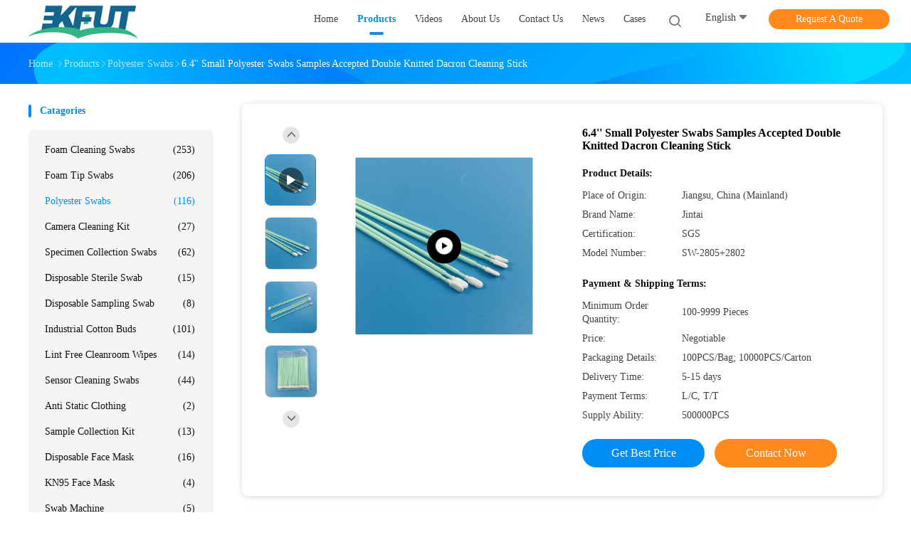

--- FILE ---
content_type: text/html
request_url: https://www.cleaning-swabs.com/sale-36853600-6-4-small-polyester-swabs-samples-accepted-double-knitted-dacron-cleaning-stick.html
body_size: 31451
content:

<!DOCTYPE html>
<html lang="en">
<head>
	<meta charset="utf-8">
	<meta http-equiv="X-UA-Compatible" content="IE=edge">
	<meta name="viewport" content="width=device-width, initial-scale=1.0">
    <title>6.4'' Small Polyester Swabs Samples Accepted Double Knitted Dacron Cleaning Stick</title>
	    <meta name="keywords" content="6.4'' Small Polyester Swabs, Polyester Swabs 162mm, Double Knitted, Polyester Swabs" />
            <meta name="description" content="High quality 6.4'' Small Polyester Swabs Samples Accepted Double Knitted Dacron Cleaning Stick from China, China's leading product market 6.4'' Small Polyester Swabs product, with strict quality control Polyester Swabs 162mm factories, producing high quality Double Knitted Products." />
    				<link rel='preload'
					  href=/photo/cleaning-swabs/sitetpl/style/common.css?ver=1752643135 as='style'><link type='text/css' rel='stylesheet'
					  href=/photo/cleaning-swabs/sitetpl/style/common.css?ver=1752643135 media='all'><meta property="og:title" content="6.4'' Small Polyester Swabs Samples Accepted Double Knitted Dacron Cleaning Stick" />
<meta property="og:description" content="High quality 6.4'' Small Polyester Swabs Samples Accepted Double Knitted Dacron Cleaning Stick from China, China's leading product market 6.4'' Small Polyester Swabs product, with strict quality control Polyester Swabs 162mm factories, producing high quality Double Knitted Products." />
<meta property="og:type" content="product" />
<meta property="og:availability" content="instock" />
<meta property="og:site_name" content="suzhou jintai antistatic products co.ltd" />
<meta property="og:url" content="https://www.cleaning-swabs.com/sale-36853600-6-4-small-polyester-swabs-samples-accepted-double-knitted-dacron-cleaning-stick.html" />
<meta property="og:image" content="https://www.cleaning-swabs.com/photo/ps141808832-6_4_small_polyester_swabs_samples_accepted_double_knitted_dacron_cleaning_stick.jpg" />
<link rel="canonical" href="https://www.cleaning-swabs.com/sale-36853600-6-4-small-polyester-swabs-samples-accepted-double-knitted-dacron-cleaning-stick.html" />
<link rel="alternate" href="https://m.cleaning-swabs.com/sale-36853600-6-4-small-polyester-swabs-samples-accepted-double-knitted-dacron-cleaning-stick.html" media="only screen and (max-width: 640px)" />
<link rel="stylesheet" type="text/css" href="/js/guidefirstcommon.css" />
<style type="text/css">
/*<![CDATA[*/
.consent__cookie {position: fixed;top: 0;left: 0;width: 100%;height: 0%;z-index: 100000;}.consent__cookie_bg {position: fixed;top: 0;left: 0;width: 100%;height: 100%;background: #000;opacity: .6;display: none }.consent__cookie_rel {position: fixed;bottom:0;left: 0;width: 100%;background: #fff;display: -webkit-box;display: -ms-flexbox;display: flex;flex-wrap: wrap;padding: 24px 80px;-webkit-box-sizing: border-box;box-sizing: border-box;-webkit-box-pack: justify;-ms-flex-pack: justify;justify-content: space-between;-webkit-transition: all ease-in-out .3s;transition: all ease-in-out .3s }.consent__close {position: absolute;top: 20px;right: 20px;cursor: pointer }.consent__close svg {fill: #777 }.consent__close:hover svg {fill: #000 }.consent__cookie_box {flex: 1;word-break: break-word;}.consent__warm {color: #777;font-size: 16px;margin-bottom: 12px;line-height: 19px }.consent__title {color: #333;font-size: 20px;font-weight: 600;margin-bottom: 12px;line-height: 23px }.consent__itxt {color: #333;font-size: 14px;margin-bottom: 12px;display: -webkit-box;display: -ms-flexbox;display: flex;-webkit-box-align: center;-ms-flex-align: center;align-items: center }.consent__itxt i {display: -webkit-inline-box;display: -ms-inline-flexbox;display: inline-flex;width: 28px;height: 28px;border-radius: 50%;background: #e0f9e9;margin-right: 8px;-webkit-box-align: center;-ms-flex-align: center;align-items: center;-webkit-box-pack: center;-ms-flex-pack: center;justify-content: center }.consent__itxt svg {fill: #3ca860 }.consent__txt {color: #a6a6a6;font-size: 14px;margin-bottom: 8px;line-height: 17px }.consent__btns {display: -webkit-box;display: -ms-flexbox;display: flex;-webkit-box-orient: vertical;-webkit-box-direction: normal;-ms-flex-direction: column;flex-direction: column;-webkit-box-pack: center;-ms-flex-pack: center;justify-content: center;flex-shrink: 0;}.consent__btn {width: 280px;height: 40px;line-height: 40px;text-align: center;background: #3ca860;color: #fff;border-radius: 4px;margin: 8px 0;-webkit-box-sizing: border-box;box-sizing: border-box;cursor: pointer;font-size:14px}.consent__btn:hover {background: #00823b }.consent__btn.empty {color: #3ca860;border: 1px solid #3ca860;background: #fff }.consent__btn.empty:hover {background: #3ca860;color: #fff }.open .consent__cookie_bg {display: block }.open .consent__cookie_rel {bottom: 0 }@media (max-width: 760px) {.consent__btns {width: 100%;align-items: center;}.consent__cookie_rel {padding: 20px 24px }}.consent__cookie.open {display: block;}.consent__cookie {display: none;}
/*]]>*/
</style>
<style type="text/css">
/*<![CDATA[*/
@media only screen and (max-width:640px){.contact_now_dialog .content-wrap .desc{background-image:url(/images/cta_images/bg_s.png) !important}}.contact_now_dialog .content-wrap .content-wrap_header .cta-close{background-image:url(/images/cta_images/sprite.png) !important}.contact_now_dialog .content-wrap .desc{background-image:url(/images/cta_images/bg_l.png) !important}.contact_now_dialog .content-wrap .cta-btn i{background-image:url(/images/cta_images/sprite.png) !important}.contact_now_dialog .content-wrap .head-tip img{content:url(/images/cta_images/cta_contact_now.png) !important}.cusim{background-image:url(/images/imicon/im.svg) !important}.cuswa{background-image:url(/images/imicon/wa.png) !important}.cusall{background-image:url(/images/imicon/allchat.svg) !important}
/*]]>*/
</style>
<script type="text/javascript" src="/js/guidefirstcommon.js"></script>
<script type="text/javascript">
/*<![CDATA[*/
window.isvideotpl = 0;window.detailurl = '';
var colorUrl = '';var isShowGuide = 2;var showGuideColor = 0;var im_appid = 10003;var im_msg="Good day, what product are you looking for?";

var cta_cid = 43683;var use_defaulProductInfo = 1;var cta_pid = 36853600;var test_company = 0;var webim_domain = '';var company_type = 0;var cta_equipment = 'pc'; var setcookie = 'setwebimCookie(58635,36853600,0)'; var whatsapplink = "https://wa.me/8615050174393?text=Hi%2C+I%27m+interested+in+6.4%27%27+Small+Polyester+Swabs+Samples+Accepted+Double+Knitted+Dacron+Cleaning+Stick."; function insertMeta(){var str = '<meta name="mobile-web-app-capable" content="yes" /><meta name="viewport" content="width=device-width, initial-scale=1.0" />';document.head.insertAdjacentHTML('beforeend',str);} var element = document.querySelector('a.footer_webim_a[href="/webim/webim_tab.html"]');if (element) {element.parentNode.removeChild(element);}

var colorUrl = '';
var aisearch = 0;
var selfUrl = '';
window.playerReportUrl='/vod/view_count/report';
var query_string = ["Products","Detail"];
var g_tp = '';
var customtplcolor = 99702;
var str_chat = 'chat';
				var str_call_now = 'call now';
var str_chat_now = 'chat now';
var str_contact1 = 'Get Best Price';var str_chat_lang='english';var str_contact2 = 'Get Price';var str_contact2 = 'Best Price';var str_contact = 'contact';
window.predomainsub = "";
/*]]>*/
</script>
</head>
<body>
<img src="/logo.gif" style="display:none" alt="logo"/>
<a style="display: none!important;" title="suzhou jintai antistatic products co.ltd" class="float-inquiry" href="/contactnow.html" onclick='setinquiryCookie("{\"showproduct\":1,\"pid\":\"36853600\",\"name\":\"6.4&#039;&#039; Small Polyester Swabs Samples Accepted Double Knitted Dacron Cleaning Stick\",\"source_url\":\"\\/sale-36853600-6-4-small-polyester-swabs-samples-accepted-double-knitted-dacron-cleaning-stick.html\",\"picurl\":\"\\/photo\\/pd141808832-6_4_small_polyester_swabs_samples_accepted_double_knitted_dacron_cleaning_stick.jpg\",\"propertyDetail\":[[\"Name\",\"Polyester swab\"],[\"Handle Material\",\"polypropylene\"],[\"Color\",\"white polyester green stick\"],[\"Usage\",\"Household, Industrial, Lab\"]],\"company_name\":null,\"picurl_c\":\"\\/photo\\/pc141808832-6_4_small_polyester_swabs_samples_accepted_double_knitted_dacron_cleaning_stick.jpg\",\"price\":\"Negotiable\",\"username\":\"Kacily\",\"viewTime\":\"Last Login : 0 hours 01 minutes ago\",\"subject\":\"Please send me more information on your 6.4&#039;&#039; Small Polyester Swabs Samples Accepted Double Knitted Dacron Cleaning Stick\",\"countrycode\":\"\"}");'></a>
<!-- Event snippet for cleaning-swabs.com conversion page
In your html page, add the snippet and call gtag_report_conversion when someone clicks on the chosen link or button. -->
<script>
function gtag_report_conversion(url) {
  var callback = function () {
    if (typeof(url) != 'undefined') {
      window.location = url;
    }
  };
  gtag('event', 'conversion', {
      'send_to': 'AW-10952686687/G0OJCNDA6oIYEN_40uYo',
      'event_callback': callback
  });
  return false;
}
</script><script>
var originProductInfo = '';
var originProductInfo = {"showproduct":1,"pid":"36853600","name":"6.4&#039;&#039; Small Polyester Swabs Samples Accepted Double Knitted Dacron Cleaning Stick","source_url":"\/sale-36853600-6-4-small-polyester-swabs-samples-accepted-double-knitted-dacron-cleaning-stick.html","picurl":"\/photo\/pd141808832-6_4_small_polyester_swabs_samples_accepted_double_knitted_dacron_cleaning_stick.jpg","propertyDetail":[["Name","Polyester swab"],["Handle Material","polypropylene"],["Color","white polyester green stick"],["Usage","Household, Industrial, Lab"]],"company_name":null,"picurl_c":"\/photo\/pc141808832-6_4_small_polyester_swabs_samples_accepted_double_knitted_dacron_cleaning_stick.jpg","price":"Negotiable","username":"Kacily","viewTime":"Last Login : 0 hours 01 minutes ago","subject":"Please send me more information on your 6.4&#039;&#039; Small Polyester Swabs Samples Accepted Double Knitted Dacron Cleaning Stick","countrycode":""};
var save_url = "/contactsave.html";
var update_url = "/updateinquiry.html";
var productInfo = {};
var defaulProductInfo = {};
var myDate = new Date();
var curDate = myDate.getFullYear()+'-'+(parseInt(myDate.getMonth())+1)+'-'+myDate.getDate();
var message = '';
var default_pop = 1;
var leaveMessageDialog = document.getElementsByClassName('leave-message-dialog')[0]; // 获取弹层
var _$$ = function (dom) {
    return document.querySelectorAll(dom);
};
resInfo = originProductInfo;
resInfo['name'] = resInfo['name'] || '';
defaulProductInfo.pid = resInfo['pid'];
defaulProductInfo.productName = resInfo['name'] ?? '';
defaulProductInfo.productInfo = resInfo['propertyDetail'];
defaulProductInfo.productImg = resInfo['picurl_c'];
defaulProductInfo.subject = resInfo['subject'] ?? '';
defaulProductInfo.productImgAlt = resInfo['name'] ?? '';
var inquirypopup_tmp = 1;
var message = 'Dear,'+'\r\n'+"I am interested in"+' '+trim(resInfo['name'])+", could you send me more details such as type, size, MOQ, material, etc."+'\r\n'+"Thanks!"+'\r\n'+"Waiting for your reply.";
var message_1 = 'Dear,'+'\r\n'+"I am interested in"+' '+trim(resInfo['name'])+", could you send me more details such as type, size, MOQ, material, etc."+'\r\n'+"Thanks!"+'\r\n'+"Waiting for your reply.";
var message_2 = 'Hello,'+'\r\n'+"I am looking for"+' '+trim(resInfo['name'])+", please send me the price, specification and picture."+'\r\n'+"Your swift response will be highly appreciated."+'\r\n'+"Feel free to contact me for more information."+'\r\n'+"Thanks a lot.";
var message_3 = 'Hello,'+'\r\n'+trim(resInfo['name'])+' '+"meets my expectations."+'\r\n'+"Please give me the best price and some other product information."+'\r\n'+"Feel free to contact me via my mail."+'\r\n'+"Thanks a lot.";

var message_4 = 'Dear,'+'\r\n'+"What is the FOB price on your"+' '+trim(resInfo['name'])+'?'+'\r\n'+"Which is the nearest port name?"+'\r\n'+"Please reply me as soon as possible, it would be better to share further information."+'\r\n'+"Regards!";
var message_5 = 'Hi there,'+'\r\n'+"I am very interested in your"+' '+trim(resInfo['name'])+'.'+'\r\n'+"Please send me your product details."+'\r\n'+"Looking forward to your quick reply."+'\r\n'+"Feel free to contact me by mail."+'\r\n'+"Regards!";

var message_6 = 'Dear,'+'\r\n'+"Please provide us with information about your"+' '+trim(resInfo['name'])+", such as type, size, material, and of course the best price."+'\r\n'+"Looking forward to your quick reply."+'\r\n'+"Thank you!";
var message_7 = 'Dear,'+'\r\n'+"Can you supply"+' '+trim(resInfo['name'])+" for us?"+'\r\n'+"First we want a price list and some product details."+'\r\n'+"I hope to get reply asap and look forward to cooperation."+'\r\n'+"Thank you very much.";
var message_8 = 'hi,'+'\r\n'+"I am looking for"+' '+trim(resInfo['name'])+", please give me some more detailed product information."+'\r\n'+"I look forward to your reply."+'\r\n'+"Thank you!";
var message_9 = 'Hello,'+'\r\n'+"Your"+' '+trim(resInfo['name'])+" meets my requirements very well."+'\r\n'+"Please send me the price, specification, and similar model will be OK."+'\r\n'+"Feel free to chat with me."+'\r\n'+"Thanks!";
var message_10 = 'Dear,'+'\r\n'+"I want to know more about the details and quotation of"+' '+trim(resInfo['name'])+'.'+'\r\n'+"Feel free to contact me."+'\r\n'+"Regards!";

var r = getRandom(1,10);

defaulProductInfo.message = eval("message_"+r);
    defaulProductInfo.message = eval("message_"+r);
        var mytAjax = {

    post: function(url, data, fn) {
        var xhr = new XMLHttpRequest();
        xhr.open("POST", url, true);
        xhr.setRequestHeader("Content-Type", "application/x-www-form-urlencoded;charset=UTF-8");
        xhr.setRequestHeader("X-Requested-With", "XMLHttpRequest");
        xhr.setRequestHeader('Content-Type','text/plain;charset=UTF-8');
        xhr.onreadystatechange = function() {
            if(xhr.readyState == 4 && (xhr.status == 200 || xhr.status == 304)) {
                fn.call(this, xhr.responseText);
            }
        };
        xhr.send(data);
    },

    postform: function(url, data, fn) {
        var xhr = new XMLHttpRequest();
        xhr.open("POST", url, true);
        xhr.setRequestHeader("X-Requested-With", "XMLHttpRequest");
        xhr.onreadystatechange = function() {
            if(xhr.readyState == 4 && (xhr.status == 200 || xhr.status == 304)) {
                fn.call(this, xhr.responseText);
            }
        };
        xhr.send(data);
    }
};
/*window.onload = function(){
    leaveMessageDialog = document.getElementsByClassName('leave-message-dialog')[0];
    if (window.localStorage.recordDialogStatus=='undefined' || (window.localStorage.recordDialogStatus!='undefined' && window.localStorage.recordDialogStatus != curDate)) {
        setTimeout(function(){
            if(parseInt(inquirypopup_tmp%10) == 1){
                creatDialog(defaulProductInfo, 1);
            }
        }, 6000);
    }
};*/
function trim(str)
{
    str = str.replace(/(^\s*)/g,"");
    return str.replace(/(\s*$)/g,"");
};
function getRandom(m,n){
    var num = Math.floor(Math.random()*(m - n) + n);
    return num;
};
function strBtn(param) {

    var starattextarea = document.getElementById("textareamessage").value.length;
    var email = document.getElementById("startEmail").value;

    var default_tip = document.querySelectorAll(".watermark_container").length;
    if (20 < starattextarea && starattextarea < 3000) {
        if(default_tip>0){
            document.getElementById("textareamessage1").parentNode.parentNode.nextElementSibling.style.display = "none";
        }else{
            document.getElementById("textareamessage1").parentNode.nextElementSibling.style.display = "none";
        }

    } else {
        if(default_tip>0){
            document.getElementById("textareamessage1").parentNode.parentNode.nextElementSibling.style.display = "block";
        }else{
            document.getElementById("textareamessage1").parentNode.nextElementSibling.style.display = "block";
        }

        return;
    }

    // var re = /^([a-zA-Z0-9_-])+@([a-zA-Z0-9_-])+\.([a-zA-Z0-9_-])+/i;/*邮箱不区分大小写*/
    var re = /^[a-zA-Z0-9][\w-]*(\.?[\w-]+)*@[a-zA-Z0-9-]+(\.[a-zA-Z0-9]+)+$/i;
    if (!re.test(email)) {
        document.getElementById("startEmail").nextElementSibling.style.display = "block";
        return;
    } else {
        document.getElementById("startEmail").nextElementSibling.style.display = "none";
    }

    var subject = document.getElementById("pop_subject").value;
    var pid = document.getElementById("pop_pid").value;
    var message = document.getElementById("textareamessage").value;
    var sender_email = document.getElementById("startEmail").value;
    var tel = '';
    if (document.getElementById("tel0") != undefined && document.getElementById("tel0") != '')
        tel = document.getElementById("tel0").value;
    var form_serialize = '&tel='+tel;

    form_serialize = form_serialize.replace(/\+/g, "%2B");
    mytAjax.post(save_url,"pid="+pid+"&subject="+subject+"&email="+sender_email+"&message="+(message)+form_serialize,function(res){
        var mes = JSON.parse(res);
        if(mes.status == 200){
            var iid = mes.iid;
            document.getElementById("pop_iid").value = iid;
            document.getElementById("pop_uuid").value = mes.uuid;

            if(typeof gtag_report_conversion === "function"){
                gtag_report_conversion();//执行统计js代码
            }
            if(typeof fbq === "function"){
                fbq('track','Purchase');//执行统计js代码
            }
        }
    });
    for (var index = 0; index < document.querySelectorAll(".dialog-content-pql").length; index++) {
        document.querySelectorAll(".dialog-content-pql")[index].style.display = "none";
    };
    $('#idphonepql').val(tel);
    document.getElementById("dialog-content-pql-id").style.display = "block";
    ;
};
function twoBtnOk(param) {

    var selectgender = document.getElementById("Mr").innerHTML;
    var iid = document.getElementById("pop_iid").value;
    var sendername = document.getElementById("idnamepql").value;
    var senderphone = document.getElementById("idphonepql").value;
    var sendercname = document.getElementById("idcompanypql").value;
    var uuid = document.getElementById("pop_uuid").value;
    var gender = 2;
    if(selectgender == 'Mr.') gender = 0;
    if(selectgender == 'Mrs.') gender = 1;
    var pid = document.getElementById("pop_pid").value;
    var form_serialize = '';

        form_serialize = form_serialize.replace(/\+/g, "%2B");

    mytAjax.post(update_url,"iid="+iid+"&gender="+gender+"&uuid="+uuid+"&name="+(sendername)+"&tel="+(senderphone)+"&company="+(sendercname)+form_serialize,function(res){});

    for (var index = 0; index < document.querySelectorAll(".dialog-content-pql").length; index++) {
        document.querySelectorAll(".dialog-content-pql")[index].style.display = "none";
    };
    document.getElementById("dialog-content-pql-ok").style.display = "block";

};
function toCheckMust(name) {
    $('#'+name+'error').hide();
}
function handClidk(param) {
    var starattextarea = document.getElementById("textareamessage1").value.length;
    var email = document.getElementById("startEmail1").value;
    var default_tip = document.querySelectorAll(".watermark_container").length;
    if (20 < starattextarea && starattextarea < 3000) {
        if(default_tip>0){
            document.getElementById("textareamessage1").parentNode.parentNode.nextElementSibling.style.display = "none";
        }else{
            document.getElementById("textareamessage1").parentNode.nextElementSibling.style.display = "none";
        }

    } else {
        if(default_tip>0){
            document.getElementById("textareamessage1").parentNode.parentNode.nextElementSibling.style.display = "block";
        }else{
            document.getElementById("textareamessage1").parentNode.nextElementSibling.style.display = "block";
        }

        return;
    }

    // var re = /^([a-zA-Z0-9_-])+@([a-zA-Z0-9_-])+\.([a-zA-Z0-9_-])+/i;
    var re = /^[a-zA-Z0-9][\w-]*(\.?[\w-]+)*@[a-zA-Z0-9-]+(\.[a-zA-Z0-9]+)+$/i;
    if (!re.test(email)) {
        document.getElementById("startEmail1").nextElementSibling.style.display = "block";
        return;
    } else {
        document.getElementById("startEmail1").nextElementSibling.style.display = "none";
    }

    var subject = document.getElementById("pop_subject").value;
    var pid = document.getElementById("pop_pid").value;
    var message = document.getElementById("textareamessage1").value;
    var sender_email = document.getElementById("startEmail1").value;
    var form_serialize = tel = '';
    if (document.getElementById("tel1") != undefined && document.getElementById("tel1") != '')
        tel = document.getElementById("tel1").value;
        mytAjax.post(save_url,"email="+sender_email+"&tel="+tel+"&pid="+pid+"&message="+message+"&subject="+subject+form_serialize,function(res){

        var mes = JSON.parse(res);
        if(mes.status == 200){
            var iid = mes.iid;
            document.getElementById("pop_iid").value = iid;
            document.getElementById("pop_uuid").value = mes.uuid;
            if(typeof gtag_report_conversion === "function"){
                gtag_report_conversion();//执行统计js代码
            }
        }

    });
    for (var index = 0; index < document.querySelectorAll(".dialog-content-pql").length; index++) {
        document.querySelectorAll(".dialog-content-pql")[index].style.display = "none";
    };
    $('#idphonepql').val(tel);
    document.getElementById("dialog-content-pql-id").style.display = "block";

};
window.addEventListener('load', function () {
    $('.checkbox-wrap label').each(function(){
        if($(this).find('input').prop('checked')){
            $(this).addClass('on')
        }else {
            $(this).removeClass('on')
        }
    })
    $(document).on('click', '.checkbox-wrap label' , function(ev){
        if (ev.target.tagName.toUpperCase() != 'INPUT') {
            $(this).toggleClass('on')
        }
    })
})

function hand_video(pdata) {
    data = JSON.parse(pdata);
    productInfo.productName = data.productName;
    productInfo.productInfo = data.productInfo;
    productInfo.productImg = data.productImg;
    productInfo.subject = data.subject;

    var message = 'Dear,'+'\r\n'+"I am interested in"+' '+trim(data.productName)+", could you send me more details such as type, size, quantity, material, etc."+'\r\n'+"Thanks!"+'\r\n'+"Waiting for your reply.";

    var message = 'Dear,'+'\r\n'+"I am interested in"+' '+trim(data.productName)+", could you send me more details such as type, size, MOQ, material, etc."+'\r\n'+"Thanks!"+'\r\n'+"Waiting for your reply.";
    var message_1 = 'Dear,'+'\r\n'+"I am interested in"+' '+trim(data.productName)+", could you send me more details such as type, size, MOQ, material, etc."+'\r\n'+"Thanks!"+'\r\n'+"Waiting for your reply.";
    var message_2 = 'Hello,'+'\r\n'+"I am looking for"+' '+trim(data.productName)+", please send me the price, specification and picture."+'\r\n'+"Your swift response will be highly appreciated."+'\r\n'+"Feel free to contact me for more information."+'\r\n'+"Thanks a lot.";
    var message_3 = 'Hello,'+'\r\n'+trim(data.productName)+' '+"meets my expectations."+'\r\n'+"Please give me the best price and some other product information."+'\r\n'+"Feel free to contact me via my mail."+'\r\n'+"Thanks a lot.";

    var message_4 = 'Dear,'+'\r\n'+"What is the FOB price on your"+' '+trim(data.productName)+'?'+'\r\n'+"Which is the nearest port name?"+'\r\n'+"Please reply me as soon as possible, it would be better to share further information."+'\r\n'+"Regards!";
    var message_5 = 'Hi there,'+'\r\n'+"I am very interested in your"+' '+trim(data.productName)+'.'+'\r\n'+"Please send me your product details."+'\r\n'+"Looking forward to your quick reply."+'\r\n'+"Feel free to contact me by mail."+'\r\n'+"Regards!";

    var message_6 = 'Dear,'+'\r\n'+"Please provide us with information about your"+' '+trim(data.productName)+", such as type, size, material, and of course the best price."+'\r\n'+"Looking forward to your quick reply."+'\r\n'+"Thank you!";
    var message_7 = 'Dear,'+'\r\n'+"Can you supply"+' '+trim(data.productName)+" for us?"+'\r\n'+"First we want a price list and some product details."+'\r\n'+"I hope to get reply asap and look forward to cooperation."+'\r\n'+"Thank you very much.";
    var message_8 = 'hi,'+'\r\n'+"I am looking for"+' '+trim(data.productName)+", please give me some more detailed product information."+'\r\n'+"I look forward to your reply."+'\r\n'+"Thank you!";
    var message_9 = 'Hello,'+'\r\n'+"Your"+' '+trim(data.productName)+" meets my requirements very well."+'\r\n'+"Please send me the price, specification, and similar model will be OK."+'\r\n'+"Feel free to chat with me."+'\r\n'+"Thanks!";
    var message_10 = 'Dear,'+'\r\n'+"I want to know more about the details and quotation of"+' '+trim(data.productName)+'.'+'\r\n'+"Feel free to contact me."+'\r\n'+"Regards!";

    var r = getRandom(1,10);

    productInfo.message = eval("message_"+r);
            if(parseInt(inquirypopup_tmp/10) == 1){
        productInfo.message = "";
    }
    productInfo.pid = data.pid;
    creatDialog(productInfo, 2);
};

function handDialog(pdata) {
    data = JSON.parse(pdata);
    productInfo.productName = data.productName;
    productInfo.productInfo = data.productInfo;
    productInfo.productImg = data.productImg;
    productInfo.subject = data.subject;

    var message = 'Dear,'+'\r\n'+"I am interested in"+' '+trim(data.productName)+", could you send me more details such as type, size, quantity, material, etc."+'\r\n'+"Thanks!"+'\r\n'+"Waiting for your reply.";

    var message = 'Dear,'+'\r\n'+"I am interested in"+' '+trim(data.productName)+", could you send me more details such as type, size, MOQ, material, etc."+'\r\n'+"Thanks!"+'\r\n'+"Waiting for your reply.";
    var message_1 = 'Dear,'+'\r\n'+"I am interested in"+' '+trim(data.productName)+", could you send me more details such as type, size, MOQ, material, etc."+'\r\n'+"Thanks!"+'\r\n'+"Waiting for your reply.";
    var message_2 = 'Hello,'+'\r\n'+"I am looking for"+' '+trim(data.productName)+", please send me the price, specification and picture."+'\r\n'+"Your swift response will be highly appreciated."+'\r\n'+"Feel free to contact me for more information."+'\r\n'+"Thanks a lot.";
    var message_3 = 'Hello,'+'\r\n'+trim(data.productName)+' '+"meets my expectations."+'\r\n'+"Please give me the best price and some other product information."+'\r\n'+"Feel free to contact me via my mail."+'\r\n'+"Thanks a lot.";

    var message_4 = 'Dear,'+'\r\n'+"What is the FOB price on your"+' '+trim(data.productName)+'?'+'\r\n'+"Which is the nearest port name?"+'\r\n'+"Please reply me as soon as possible, it would be better to share further information."+'\r\n'+"Regards!";
    var message_5 = 'Hi there,'+'\r\n'+"I am very interested in your"+' '+trim(data.productName)+'.'+'\r\n'+"Please send me your product details."+'\r\n'+"Looking forward to your quick reply."+'\r\n'+"Feel free to contact me by mail."+'\r\n'+"Regards!";

    var message_6 = 'Dear,'+'\r\n'+"Please provide us with information about your"+' '+trim(data.productName)+", such as type, size, material, and of course the best price."+'\r\n'+"Looking forward to your quick reply."+'\r\n'+"Thank you!";
    var message_7 = 'Dear,'+'\r\n'+"Can you supply"+' '+trim(data.productName)+" for us?"+'\r\n'+"First we want a price list and some product details."+'\r\n'+"I hope to get reply asap and look forward to cooperation."+'\r\n'+"Thank you very much.";
    var message_8 = 'hi,'+'\r\n'+"I am looking for"+' '+trim(data.productName)+", please give me some more detailed product information."+'\r\n'+"I look forward to your reply."+'\r\n'+"Thank you!";
    var message_9 = 'Hello,'+'\r\n'+"Your"+' '+trim(data.productName)+" meets my requirements very well."+'\r\n'+"Please send me the price, specification, and similar model will be OK."+'\r\n'+"Feel free to chat with me."+'\r\n'+"Thanks!";
    var message_10 = 'Dear,'+'\r\n'+"I want to know more about the details and quotation of"+' '+trim(data.productName)+'.'+'\r\n'+"Feel free to contact me."+'\r\n'+"Regards!";

    var r = getRandom(1,10);
    productInfo.message = eval("message_"+r);
            if(parseInt(inquirypopup_tmp/10) == 1){
        productInfo.message = "";
    }
    productInfo.pid = data.pid;
    creatDialog(productInfo, 2);
};

function closepql(param) {

    leaveMessageDialog.style.display = 'none';
};

function closepql2(param) {

    for (var index = 0; index < document.querySelectorAll(".dialog-content-pql").length; index++) {
        document.querySelectorAll(".dialog-content-pql")[index].style.display = "none";
    };
    document.getElementById("dialog-content-pql-ok").style.display = "block";
};

function decodeHtmlEntities(str) {
    var tempElement = document.createElement('div');
    tempElement.innerHTML = str;
    return tempElement.textContent || tempElement.innerText || '';
}

function initProduct(productInfo,type){

    productInfo.productName = decodeHtmlEntities(productInfo.productName);
    productInfo.message = decodeHtmlEntities(productInfo.message);

    leaveMessageDialog = document.getElementsByClassName('leave-message-dialog')[0];
    leaveMessageDialog.style.display = "block";
    if(type == 3){
        var popinquiryemail = document.getElementById("popinquiryemail").value;
        _$$("#startEmail1")[0].value = popinquiryemail;
    }else{
        _$$("#startEmail1")[0].value = "";
    }
    _$$("#startEmail")[0].value = "";
    _$$("#idnamepql")[0].value = "";
    _$$("#idphonepql")[0].value = "";
    _$$("#idcompanypql")[0].value = "";

    _$$("#pop_pid")[0].value = productInfo.pid;
    _$$("#pop_subject")[0].value = productInfo.subject;
    
    if(parseInt(inquirypopup_tmp/10) == 1){
        productInfo.message = "";
    }

    _$$("#textareamessage1")[0].value = productInfo.message;
    _$$("#textareamessage")[0].value = productInfo.message;

    _$$("#dialog-content-pql-id .titlep")[0].innerHTML = productInfo.productName;
    _$$("#dialog-content-pql-id img")[0].setAttribute("src", productInfo.productImg);
    _$$("#dialog-content-pql-id img")[0].setAttribute("alt", productInfo.productImgAlt);

    _$$("#dialog-content-pql-id-hand img")[0].setAttribute("src", productInfo.productImg);
    _$$("#dialog-content-pql-id-hand img")[0].setAttribute("alt", productInfo.productImgAlt);
    _$$("#dialog-content-pql-id-hand .titlep")[0].innerHTML = productInfo.productName;

    if (productInfo.productInfo.length > 0) {
        var ul2, ul;
        ul = document.createElement("ul");
        for (var index = 0; index < productInfo.productInfo.length; index++) {
            var el = productInfo.productInfo[index];
            var li = document.createElement("li");
            var span1 = document.createElement("span");
            span1.innerHTML = el[0] + ":";
            var span2 = document.createElement("span");
            span2.innerHTML = el[1];
            li.appendChild(span1);
            li.appendChild(span2);
            ul.appendChild(li);

        }
        ul2 = ul.cloneNode(true);
        if (type === 1) {
            _$$("#dialog-content-pql-id .left")[0].replaceChild(ul, _$$("#dialog-content-pql-id .left ul")[0]);
        } else {
            _$$("#dialog-content-pql-id-hand .left")[0].replaceChild(ul2, _$$("#dialog-content-pql-id-hand .left ul")[0]);
            _$$("#dialog-content-pql-id .left")[0].replaceChild(ul, _$$("#dialog-content-pql-id .left ul")[0]);
        }
    };
    for (var index = 0; index < _$$("#dialog-content-pql-id .right ul li").length; index++) {
        _$$("#dialog-content-pql-id .right ul li")[index].addEventListener("click", function (params) {
            _$$("#dialog-content-pql-id .right #Mr")[0].innerHTML = this.innerHTML
        }, false)

    };

};
function closeInquiryCreateDialog() {
    document.getElementById("xuanpan_dialog_box_pql").style.display = "none";
};
function showInquiryCreateDialog() {
    document.getElementById("xuanpan_dialog_box_pql").style.display = "block";
};
function submitPopInquiry(){
    var message = document.getElementById("inquiry_message").value;
    var email = document.getElementById("inquiry_email").value;
    var subject = defaulProductInfo.subject;
    var pid = defaulProductInfo.pid;
    if (email === undefined) {
        showInquiryCreateDialog();
        document.getElementById("inquiry_email").style.border = "1px solid red";
        return false;
    };
    if (message === undefined) {
        showInquiryCreateDialog();
        document.getElementById("inquiry_message").style.border = "1px solid red";
        return false;
    };
    if (email.search(/^\w+((-\w+)|(\.\w+))*\@[A-Za-z0-9]+((\.|-)[A-Za-z0-9]+)*\.[A-Za-z0-9]+$/) == -1) {
        document.getElementById("inquiry_email").style.border= "1px solid red";
        showInquiryCreateDialog();
        return false;
    } else {
        document.getElementById("inquiry_email").style.border= "";
    };
    if (message.length < 20 || message.length >3000) {
        showInquiryCreateDialog();
        document.getElementById("inquiry_message").style.border = "1px solid red";
        return false;
    } else {
        document.getElementById("inquiry_message").style.border = "";
    };
    var tel = '';
    if (document.getElementById("tel") != undefined && document.getElementById("tel") != '')
        tel = document.getElementById("tel").value;

    mytAjax.post(save_url,"pid="+pid+"&subject="+subject+"&email="+email+"&message="+(message)+'&tel='+tel,function(res){
        var mes = JSON.parse(res);
        if(mes.status == 200){
            var iid = mes.iid;
            document.getElementById("pop_iid").value = iid;
            document.getElementById("pop_uuid").value = mes.uuid;

        }
    });
    initProduct(defaulProductInfo);
    for (var index = 0; index < document.querySelectorAll(".dialog-content-pql").length; index++) {
        document.querySelectorAll(".dialog-content-pql")[index].style.display = "none";
    };
    $('#idphonepql').val(tel);
    document.getElementById("dialog-content-pql-id").style.display = "block";

};

//带附件上传
function submitPopInquiryfile(email_id,message_id,check_sort,name_id,phone_id,company_id,attachments){

    if(typeof(check_sort) == 'undefined'){
        check_sort = 0;
    }
    var message = document.getElementById(message_id).value;
    var email = document.getElementById(email_id).value;
    var attachments = document.getElementById(attachments).value;
    if(typeof(name_id) !== 'undefined' && name_id != ""){
        var name  = document.getElementById(name_id).value;
    }
    if(typeof(phone_id) !== 'undefined' && phone_id != ""){
        var phone = document.getElementById(phone_id).value;
    }
    if(typeof(company_id) !== 'undefined' && company_id != ""){
        var company = document.getElementById(company_id).value;
    }
    var subject = defaulProductInfo.subject;
    var pid = defaulProductInfo.pid;

    if(check_sort == 0){
        if (email === undefined) {
            showInquiryCreateDialog();
            document.getElementById(email_id).style.border = "1px solid red";
            return false;
        };
        if (message === undefined) {
            showInquiryCreateDialog();
            document.getElementById(message_id).style.border = "1px solid red";
            return false;
        };

        if (email.search(/^\w+((-\w+)|(\.\w+))*\@[A-Za-z0-9]+((\.|-)[A-Za-z0-9]+)*\.[A-Za-z0-9]+$/) == -1) {
            document.getElementById(email_id).style.border= "1px solid red";
            showInquiryCreateDialog();
            return false;
        } else {
            document.getElementById(email_id).style.border= "";
        };
        if (message.length < 20 || message.length >3000) {
            showInquiryCreateDialog();
            document.getElementById(message_id).style.border = "1px solid red";
            return false;
        } else {
            document.getElementById(message_id).style.border = "";
        };
    }else{

        if (message === undefined) {
            showInquiryCreateDialog();
            document.getElementById(message_id).style.border = "1px solid red";
            return false;
        };

        if (email === undefined) {
            showInquiryCreateDialog();
            document.getElementById(email_id).style.border = "1px solid red";
            return false;
        };

        if (message.length < 20 || message.length >3000) {
            showInquiryCreateDialog();
            document.getElementById(message_id).style.border = "1px solid red";
            return false;
        } else {
            document.getElementById(message_id).style.border = "";
        };

        if (email.search(/^\w+((-\w+)|(\.\w+))*\@[A-Za-z0-9]+((\.|-)[A-Za-z0-9]+)*\.[A-Za-z0-9]+$/) == -1) {
            document.getElementById(email_id).style.border= "1px solid red";
            showInquiryCreateDialog();
            return false;
        } else {
            document.getElementById(email_id).style.border= "";
        };

    };

    mytAjax.post(save_url,"pid="+pid+"&subject="+subject+"&email="+email+"&message="+message+"&company="+company+"&attachments="+attachments,function(res){
        var mes = JSON.parse(res);
        if(mes.status == 200){
            var iid = mes.iid;
            document.getElementById("pop_iid").value = iid;
            document.getElementById("pop_uuid").value = mes.uuid;

            if(typeof gtag_report_conversion === "function"){
                gtag_report_conversion();//执行统计js代码
            }
            if(typeof fbq === "function"){
                fbq('track','Purchase');//执行统计js代码
            }
        }
    });
    initProduct(defaulProductInfo);

    if(name !== undefined && name != ""){
        _$$("#idnamepql")[0].value = name;
    }

    if(phone !== undefined && phone != ""){
        _$$("#idphonepql")[0].value = phone;
    }

    if(company !== undefined && company != ""){
        _$$("#idcompanypql")[0].value = company;
    }

    for (var index = 0; index < document.querySelectorAll(".dialog-content-pql").length; index++) {
        document.querySelectorAll(".dialog-content-pql")[index].style.display = "none";
    };
    document.getElementById("dialog-content-pql-id").style.display = "block";

};
function submitPopInquiryByParam(email_id,message_id,check_sort,name_id,phone_id,company_id){

    if(typeof(check_sort) == 'undefined'){
        check_sort = 0;
    }

    var senderphone = '';
    var message = document.getElementById(message_id).value;
    var email = document.getElementById(email_id).value;
    if(typeof(name_id) !== 'undefined' && name_id != ""){
        var name  = document.getElementById(name_id).value;
    }
    if(typeof(phone_id) !== 'undefined' && phone_id != ""){
        var phone = document.getElementById(phone_id).value;
        senderphone = phone;
    }
    if(typeof(company_id) !== 'undefined' && company_id != ""){
        var company = document.getElementById(company_id).value;
    }
    var subject = defaulProductInfo.subject;
    var pid = defaulProductInfo.pid;

    if(check_sort == 0){
        if (email === undefined) {
            showInquiryCreateDialog();
            document.getElementById(email_id).style.border = "1px solid red";
            return false;
        };
        if (message === undefined) {
            showInquiryCreateDialog();
            document.getElementById(message_id).style.border = "1px solid red";
            return false;
        };

        if (email.search(/^\w+((-\w+)|(\.\w+))*\@[A-Za-z0-9]+((\.|-)[A-Za-z0-9]+)*\.[A-Za-z0-9]+$/) == -1) {
            document.getElementById(email_id).style.border= "1px solid red";
            showInquiryCreateDialog();
            return false;
        } else {
            document.getElementById(email_id).style.border= "";
        };
        if (message.length < 20 || message.length >3000) {
            showInquiryCreateDialog();
            document.getElementById(message_id).style.border = "1px solid red";
            return false;
        } else {
            document.getElementById(message_id).style.border = "";
        };
    }else{

        if (message === undefined) {
            showInquiryCreateDialog();
            document.getElementById(message_id).style.border = "1px solid red";
            return false;
        };

        if (email === undefined) {
            showInquiryCreateDialog();
            document.getElementById(email_id).style.border = "1px solid red";
            return false;
        };

        if (message.length < 20 || message.length >3000) {
            showInquiryCreateDialog();
            document.getElementById(message_id).style.border = "1px solid red";
            return false;
        } else {
            document.getElementById(message_id).style.border = "";
        };

        if (email.search(/^\w+((-\w+)|(\.\w+))*\@[A-Za-z0-9]+((\.|-)[A-Za-z0-9]+)*\.[A-Za-z0-9]+$/) == -1) {
            document.getElementById(email_id).style.border= "1px solid red";
            showInquiryCreateDialog();
            return false;
        } else {
            document.getElementById(email_id).style.border= "";
        };

    };

    var productsku = "";
    if($("#product_sku").length > 0){
        productsku = $("#product_sku").html();
    }

    mytAjax.post(save_url,"tel="+senderphone+"&pid="+pid+"&subject="+subject+"&email="+email+"&message="+message+"&messagesku="+encodeURI(productsku),function(res){
        var mes = JSON.parse(res);
        if(mes.status == 200){
            var iid = mes.iid;
            document.getElementById("pop_iid").value = iid;
            document.getElementById("pop_uuid").value = mes.uuid;

            if(typeof gtag_report_conversion === "function"){
                gtag_report_conversion();//执行统计js代码
            }
            if(typeof fbq === "function"){
                fbq('track','Purchase');//执行统计js代码
            }
        }
    });
    initProduct(defaulProductInfo);

    if(name !== undefined && name != ""){
        _$$("#idnamepql")[0].value = name;
    }

    if(phone !== undefined && phone != ""){
        _$$("#idphonepql")[0].value = phone;
    }

    if(company !== undefined && company != ""){
        _$$("#idcompanypql")[0].value = company;
    }

    for (var index = 0; index < document.querySelectorAll(".dialog-content-pql").length; index++) {
        document.querySelectorAll(".dialog-content-pql")[index].style.display = "none";

    };
    document.getElementById("dialog-content-pql-id").style.display = "block";

};

function creat_videoDialog(productInfo, type) {

    if(type == 1){
        if(default_pop != 1){
            return false;
        }
        window.localStorage.recordDialogStatus = curDate;
    }else{
        default_pop = 0;
    }
    initProduct(productInfo, type);
    if (type === 1) {
        // 自动弹出
        for (var index = 0; index < document.querySelectorAll(".dialog-content-pql").length; index++) {

            document.querySelectorAll(".dialog-content-pql")[index].style.display = "none";
        };
        document.getElementById("dialog-content-pql").style.display = "block";
    } else {
        // 手动弹出
        for (var index = 0; index < document.querySelectorAll(".dialog-content-pql").length; index++) {
            document.querySelectorAll(".dialog-content-pql")[index].style.display = "none";
        };
        document.getElementById("dialog-content-pql-id-hand").style.display = "block";
    }
}

function creatDialog(productInfo, type) {

    if(type == 1){
        if(default_pop != 1){
            return false;
        }
        window.localStorage.recordDialogStatus = curDate;
    }else{
        default_pop = 0;
    }
    initProduct(productInfo, type);
    if (type === 1) {
        // 自动弹出
        for (var index = 0; index < document.querySelectorAll(".dialog-content-pql").length; index++) {

            document.querySelectorAll(".dialog-content-pql")[index].style.display = "none";
        };
        document.getElementById("dialog-content-pql").style.display = "block";
    } else {
        // 手动弹出
        for (var index = 0; index < document.querySelectorAll(".dialog-content-pql").length; index++) {
            document.querySelectorAll(".dialog-content-pql")[index].style.display = "none";
        };
        document.getElementById("dialog-content-pql-id-hand").style.display = "block";
    }
}

//带邮箱信息打开询盘框 emailtype=1表示带入邮箱
function openDialog(emailtype){
    var type = 2;//不带入邮箱，手动弹出
    if(emailtype == 1){
        var popinquiryemail = document.getElementById("popinquiryemail").value;
        // var re = /^([a-zA-Z0-9_-])+@([a-zA-Z0-9_-])+\.([a-zA-Z0-9_-])+/i;
        var re = /^[a-zA-Z0-9][\w-]*(\.?[\w-]+)*@[a-zA-Z0-9-]+(\.[a-zA-Z0-9]+)+$/i;
        if (!re.test(popinquiryemail)) {
            //前端提示样式;
            showInquiryCreateDialog();
            document.getElementById("popinquiryemail").style.border = "1px solid red";
            return false;
        } else {
            //前端提示样式;
        }
        var type = 3;
    }
    creatDialog(defaulProductInfo,type);
}

//上传附件
function inquiryUploadFile(){
    var fileObj = document.querySelector("#fileId").files[0];
    //构建表单数据
    var formData = new FormData();
    var filesize = fileObj.size;
    if(filesize > 10485760 || filesize == 0) {
        document.getElementById("filetips").style.display = "block";
        return false;
    }else {
        document.getElementById("filetips").style.display = "none";
    }
    formData.append('popinquiryfile', fileObj);
    document.getElementById("quotefileform").reset();
    var save_url = "/inquiryuploadfile.html";
    mytAjax.postform(save_url,formData,function(res){
        var mes = JSON.parse(res);
        if(mes.status == 200){
            document.getElementById("uploader-file-info").innerHTML = document.getElementById("uploader-file-info").innerHTML + "<span class=op>"+mes.attfile.name+"<a class=delatt id=att"+mes.attfile.id+" onclick=delatt("+mes.attfile.id+");>Delete</a></span>";
            var nowattachs = document.getElementById("attachments").value;
            if( nowattachs !== ""){
                var attachs = JSON.parse(nowattachs);
                attachs[mes.attfile.id] = mes.attfile;
            }else{
                var attachs = {};
                attachs[mes.attfile.id] = mes.attfile;
            }
            document.getElementById("attachments").value = JSON.stringify(attachs);
        }
    });
}
//附件删除
function delatt(attid)
{
    var nowattachs = document.getElementById("attachments").value;
    if( nowattachs !== ""){
        var attachs = JSON.parse(nowattachs);
        if(attachs[attid] == ""){
            return false;
        }
        var formData = new FormData();
        var delfile = attachs[attid]['filename'];
        var save_url = "/inquirydelfile.html";
        if(delfile != "") {
            formData.append('delfile', delfile);
            mytAjax.postform(save_url, formData, function (res) {
                if(res !== "") {
                    var mes = JSON.parse(res);
                    if (mes.status == 200) {
                        delete attachs[attid];
                        document.getElementById("attachments").value = JSON.stringify(attachs);
                        var s = document.getElementById("att"+attid);
                        s.parentNode.remove();
                    }
                }
            });
        }
    }else{
        return false;
    }
}

</script>
<div class="leave-message-dialog" style="display: none">
<style>
    .leave-message-dialog .close:before, .leave-message-dialog .close:after{
        content:initial;
    }
</style>
<div class="dialog-content-pql" id="dialog-content-pql" style="display: none">
    <span class="close" onclick="closepql()"><img src="/images/close.png" alt="close"></span>
    <div class="title">
        <p class="firstp-pql">Leave a Message</p>
        <p class="lastp-pql">We will call you back soon!</p>
    </div>
    <div class="form">
        <div class="textarea">
            <textarea style='font-family: robot;'  name="" id="textareamessage" cols="30" rows="10" style="margin-bottom:14px;width:100%"
                placeholder="Please enter your inquiry details."></textarea>
        </div>
        <p class="error-pql"> <span class="icon-pql"><img src="/images/error.png" alt="suzhou jintai antistatic products co.ltd"></span> Your message must be between 20-3,000 characters!</p>
        <input id="startEmail" type="text" placeholder="Enter your E-mail" onkeydown="if(event.keyCode === 13){ strBtn();}">
        <p class="error-pql"><span class="icon-pql"><img src="/images/error.png" alt="suzhou jintai antistatic products co.ltd"></span> Please check your E-mail! </p>
                <div class="operations">
            <div class='btn' id="submitStart" type="submit" onclick="strBtn()">SUBMIT</div>
        </div>
            </div>
</div>
<div class="dialog-content-pql dialog-content-pql-id" id="dialog-content-pql-id" style="display:none">
        <span class="close" onclick="closepql2()"><svg t="1648434466530" class="icon" viewBox="0 0 1024 1024" version="1.1" xmlns="http://www.w3.org/2000/svg" p-id="2198" width="16" height="16"><path d="M576 512l277.333333 277.333333-64 64-277.333333-277.333333L234.666667 853.333333 170.666667 789.333333l277.333333-277.333333L170.666667 234.666667 234.666667 170.666667l277.333333 277.333333L789.333333 170.666667 853.333333 234.666667 576 512z" fill="#444444" p-id="2199"></path></svg></span>
    <div class="left">
        <div class="img"><img></div>
        <p class="titlep"></p>
        <ul> </ul>
    </div>
    <div class="right">
                <p class="title">More information facilitates better communication.</p>
                <div style="position: relative;">
            <div class="mr"> <span id="Mr">Mr</span>
                <ul>
                    <li>Mr</li>
                    <li>Mrs</li>
                </ul>
            </div>
            <input style="text-indent: 80px;" type="text" id="idnamepql" placeholder="Input your name">
        </div>
        <input type="text"  id="idphonepql"  placeholder="Phone Number">
        <input type="text" id="idcompanypql"  placeholder="Company" onkeydown="if(event.keyCode === 13){ twoBtnOk();}">
                <div class="btn form_new" id="twoBtnOk" onclick="twoBtnOk()">OK</div>
    </div>
</div>

<div class="dialog-content-pql dialog-content-pql-ok" id="dialog-content-pql-ok" style="display:none">
        <span class="close" onclick="closepql()"><svg t="1648434466530" class="icon" viewBox="0 0 1024 1024" version="1.1" xmlns="http://www.w3.org/2000/svg" p-id="2198" width="16" height="16"><path d="M576 512l277.333333 277.333333-64 64-277.333333-277.333333L234.666667 853.333333 170.666667 789.333333l277.333333-277.333333L170.666667 234.666667 234.666667 170.666667l277.333333 277.333333L789.333333 170.666667 853.333333 234.666667 576 512z" fill="#444444" p-id="2199"></path></svg></span>
    <div class="duihaook"></div>
        <p class="title">Submitted successfully!</p>
        <p class="p1" style="text-align: center; font-size: 18px; margin-top: 14px;">We will call you back soon!</p>
    <div class="btn" onclick="closepql()" id="endOk" style="margin: 0 auto;margin-top: 50px;">OK</div>
</div>
<div class="dialog-content-pql dialog-content-pql-id dialog-content-pql-id-hand" id="dialog-content-pql-id-hand"
    style="display:none">
     <input type="hidden" name="pop_pid" id="pop_pid" value="0">
     <input type="hidden" name="pop_subject" id="pop_subject" value="">
     <input type="hidden" name="pop_iid" id="pop_iid" value="0">
     <input type="hidden" name="pop_uuid" id="pop_uuid" value="0">
        <span class="close" onclick="closepql()"><svg t="1648434466530" class="icon" viewBox="0 0 1024 1024" version="1.1" xmlns="http://www.w3.org/2000/svg" p-id="2198" width="16" height="16"><path d="M576 512l277.333333 277.333333-64 64-277.333333-277.333333L234.666667 853.333333 170.666667 789.333333l277.333333-277.333333L170.666667 234.666667 234.666667 170.666667l277.333333 277.333333L789.333333 170.666667 853.333333 234.666667 576 512z" fill="#444444" p-id="2199"></path></svg></span>
    <div class="left">
        <div class="img"><img></div>
        <p class="titlep"></p>
        <ul> </ul>
    </div>
    <div class="right" style="float:right">
                <div class="title">
            <p class="firstp-pql">Leave a Message</p>
            <p class="lastp-pql">We will call you back soon!</p>
        </div>
                <div class="form">
            <div class="textarea">
                <textarea style='font-family: robot;' name="message" id="textareamessage1" cols="30" rows="10"
                    placeholder="Please enter your inquiry details."></textarea>
            </div>
            <p class="error-pql"> <span class="icon-pql"><img src="/images/error.png" alt="suzhou jintai antistatic products co.ltd"></span> Your message must be between 20-3,000 characters!</p>

                            <input style="display:none" id="tel1" name="tel" type="text" oninput="value=value.replace(/[^0-9_+-]/g,'');" placeholder="Phone Number">
                        <input id='startEmail1' name='email' data-type='1' type='text'
                   placeholder="Enter your E-mail"
                   onkeydown='if(event.keyCode === 13){ handClidk();}'>
            
            <p class='error-pql'><span class='icon-pql'>
                    <img src="/images/error.png" alt="suzhou jintai antistatic products co.ltd"></span> Please check your E-mail!            </p>

            <div class="operations">
                <div class='btn' id="submitStart1" type="submit" onclick="handClidk()">SUBMIT</div>
            </div>
        </div>
    </div>
</div>
</div>
<div id="xuanpan_dialog_box_pql" class="xuanpan_dialog_box_pql"
    style="display:none;background:rgba(0,0,0,.6);width:100%;height:100%;position: fixed;top:0;left:0;z-index: 999999;">
    <div class="box_pql"
      style="width:526px;height:206px;background:rgba(255,255,255,1);opacity:1;border-radius:4px;position: absolute;left: 50%;top: 50%;transform: translate(-50%,-50%);">
      <div onclick="closeInquiryCreateDialog()" class="close close_create_dialog"
        style="cursor: pointer;height:42px;width:40px;float:right;padding-top: 16px;"><span
          style="display: inline-block;width: 25px;height: 2px;background: rgb(114, 114, 114);transform: rotate(45deg); "><span
            style="display: block;width: 25px;height: 2px;background: rgb(114, 114, 114);transform: rotate(-90deg); "></span></span>
      </div>
      <div
        style="height: 72px; overflow: hidden; text-overflow: ellipsis; display:-webkit-box;-ebkit-line-clamp: 3;-ebkit-box-orient: vertical; margin-top: 58px; padding: 0 84px; font-size: 18px; color: rgba(51, 51, 51, 1); text-align: center; ">
        Please leave your correct email and detailed requirements (20-3,000 characters).</div>
      <div onclick="closeInquiryCreateDialog()" class="close_create_dialog"
        style="width: 139px; height: 36px; background: rgba(253, 119, 34, 1); border-radius: 4px; margin: 16px auto; color: rgba(255, 255, 255, 1); font-size: 18px; line-height: 36px; text-align: center;">
        OK</div>
    </div>
</div>
<style>
.header_99702_101 .language-list li div:hover,
.header_99702_101 .language-list li a:hover
{
  color: #008ef6;
    }
    .header_99702_101 .language-list{
        width: 158px;
    }
    .header_99702_101 .language-list a{
        padding:0px;
    }
    .header_99702_101 .language-list li  div{
      display: block;
      line-height: 32px;
      height: 32px;
      padding: 0px;
      text-overflow: ellipsis;
      white-space: nowrap;
      overflow: hidden;
      color: #fff;
      text-decoration: none;
      font-size: 14px;
      color: #444;
      font-weight: normal;
      text-transform: capitalize;
      -webkit-transition: color .2s ease-in-out;
      -moz-transition: color .2s ease-in-out;
      -o-transition: color .2s ease-in-out;
      -ms-transition: color .2s ease-in-out;
      transition: color .2s ease-in-out;
    }
    .header_70701 .lang .lang-list div:hover,
.header_70701 .lang .lang-list a:hover
{background: #fff6ed;}
    .header_99702_101 .language-list li{
        display: flex;
    align-items: center;
    padding: 0px 10px;
    }
    .header_70701 .lang .lang-list  div{
        color: #333;
        display: block;
        padding: 8px 0px;
        white-space: nowrap;
        line-height: 24px;
    }
</style>
<header class="header_99702_101">
        <div class="wrap-rule fn-clear">
        <div class="float-left image-all">
            <a title="suzhou jintai antistatic products co.ltd" href="//www.cleaning-swabs.com"><img onerror="$(this).parent().hide();" src="/logo.gif" alt="suzhou jintai antistatic products co.ltd" /></a>        </div>
        <div class="float-right fn-clear">
            <ul class="navigation fn-clear">
			                    					<li class="">
                                                <a target="_self" title="" href="/"><span>Home</span></a>                                                					</li>
                                                    					<li class="on">
                                                <a target="_self" title="" href="/products.html"><span>Products</span></a>                                                							<dl class="ecer-sub-menu">
                                									<dd>
                                        <a title="China Foam Cleaning Swabs Manufacturers" href="/supplier-356863-foam-cleaning-swabs"><span>Foam Cleaning Swabs</span></a>									</dd>
                                									<dd>
                                        <a title="China Foam Tip Swabs Manufacturers" href="/supplier-356864-foam-tip-swabs"><span>Foam Tip Swabs</span></a>									</dd>
                                									<dd>
                                        <a title="China Polyester Swabs Manufacturers" href="/supplier-358729-polyester-swabs"><span>Polyester Swabs</span></a>									</dd>
                                									<dd>
                                        <a title="China Camera Cleaning Kit Manufacturers" href="/supplier-356870-camera-cleaning-kit"><span>Camera Cleaning Kit</span></a>									</dd>
                                									<dd>
                                        <a title="China Specimen Collection Swabs Manufacturers" href="/supplier-356871-specimen-collection-swabs"><span>Specimen Collection Swabs</span></a>									</dd>
                                									<dd>
                                        <a title="China Disposable Sterile Swab Manufacturers" href="/supplier-358553-disposable-sterile-swab"><span>Disposable Sterile Swab</span></a>									</dd>
                                									<dd>
                                        <a title="China Disposable Sampling Swab Manufacturers" href="/supplier-448071-disposable-sampling-swab"><span>Disposable Sampling Swab</span></a>									</dd>
                                									<dd>
                                        <a title="China Industrial Cotton Buds Manufacturers" href="/supplier-357733-industrial-cotton-buds"><span>Industrial Cotton Buds</span></a>									</dd>
                                									<dd>
                                        <a title="China Lint Free Cleanroom Wipes Manufacturers" href="/supplier-448069-lint-free-cleanroom-wipes"><span>Lint Free Cleanroom Wipes</span></a>									</dd>
                                									<dd>
                                        <a title="China Sensor Cleaning Swabs Manufacturers" href="/supplier-356866-sensor-cleaning-swabs"><span>Sensor Cleaning Swabs</span></a>									</dd>
                                									<dd>
                                        <a title="China Anti Static Clothing Manufacturers" href="/supplier-4778520-anti-static-clothing"><span>Anti Static Clothing</span></a>									</dd>
                                									<dd>
                                        <a title="China Sample Collection Kit Manufacturers" href="/supplier-356865-sample-collection-kit"><span>Sample Collection Kit</span></a>									</dd>
                                									<dd>
                                        <a title="China Disposable Face Mask Manufacturers" href="/supplier-357418-disposable-face-mask"><span>Disposable Face Mask</span></a>									</dd>
                                									<dd>
                                        <a title="China KN95 Face Mask Manufacturers" href="/supplier-356868-kn95-face-mask"><span>KN95 Face Mask</span></a>									</dd>
                                									<dd>
                                        <a title="China Swab Machine Manufacturers" href="/supplier-4433574-swab-machine"><span>Swab Machine</span></a>									</dd>
                                							</dl>
                        					</li>
                                                    					<li class="">
                                                <a target="_self" title="" href="/video.html"><span>Videos</span></a>                                                					</li>
                                                                            <li class="">
                            <a target="_self" title="" href="/aboutus.html"><span>About Us</span></a>                                <dl class="ecer-sub-menu">
                                    <dd><a title="" href="/aboutus.html">About Us</a></dd>
                                    <dd><a title="" href="/factory.html">Factory Tour</a></dd>
                                    <dd><a title="" href="/quality.html">Quality Control</a></dd>
                                </dl>
                        </li>
                                                    					<li class="">
                                                <a target="_self" title="" href="/contactus.html"><span>Contact Us</span></a>                                                					</li>
                                                    					<li class="">
                                                <a target="_self" title="" href="/news.html"><span>News</span></a>                                                					</li>
                                                    					<li class="">
                                                <a target="_self" title="" href="/cases.html"><span>Cases</span></a>                                                					</li>
                                
                            </ul>
            <i class="iconfont icon-search sousuo-btn"></i>
            <div class="language">
            	                <span class="current-lang">
                    <span>English</span>
                    <i class="iconfont icon-xiangxia"></i>
                </span>
                <ul class="language-list">
                	                        <li class="en  selected">
                        <img src="[data-uri]" alt="" style="width: 16px; height: 12px; margin-right: 8px; border: 1px solid #ccc;">
                                                                                    <a title="English" href="https://www.cleaning-swabs.com/sale-36853600-6-4-small-polyester-swabs-samples-accepted-double-knitted-dacron-cleaning-stick.html">English</a>                        </li>
                                            <li class="fr  ">
                        <img src="[data-uri]" alt="" style="width: 16px; height: 12px; margin-right: 8px; border: 1px solid #ccc;">
                                                                                    <a title="Français" href="https://french.cleaning-swabs.com/sale-36853600-6-4-small-polyester-swabs-samples-accepted-double-knitted-dacron-cleaning-stick.html">Français</a>                        </li>
                                            <li class="de  ">
                        <img src="[data-uri]" alt="" style="width: 16px; height: 12px; margin-right: 8px; border: 1px solid #ccc;">
                                                                                    <a title="Deutsch" href="https://german.cleaning-swabs.com/sale-36853600-6-4-small-polyester-swabs-samples-accepted-double-knitted-dacron-cleaning-stick.html">Deutsch</a>                        </li>
                                            <li class="it  ">
                        <img src="[data-uri]" alt="" style="width: 16px; height: 12px; margin-right: 8px; border: 1px solid #ccc;">
                                                                                    <a title="Italiano" href="https://italian.cleaning-swabs.com/sale-36853600-6-4-small-polyester-swabs-samples-accepted-double-knitted-dacron-cleaning-stick.html">Italiano</a>                        </li>
                                            <li class="ru  ">
                        <img src="[data-uri]" alt="" style="width: 16px; height: 12px; margin-right: 8px; border: 1px solid #ccc;">
                                                                                    <a title="Русский" href="https://russian.cleaning-swabs.com/sale-36853600-6-4-small-polyester-swabs-samples-accepted-double-knitted-dacron-cleaning-stick.html">Русский</a>                        </li>
                                            <li class="es  ">
                        <img src="[data-uri]" alt="" style="width: 16px; height: 12px; margin-right: 8px; border: 1px solid #ccc;">
                                                                                    <a title="Español" href="https://spanish.cleaning-swabs.com/sale-36853600-6-4-small-polyester-swabs-samples-accepted-double-knitted-dacron-cleaning-stick.html">Español</a>                        </li>
                                            <li class="pt  ">
                        <img src="[data-uri]" alt="" style="width: 16px; height: 12px; margin-right: 8px; border: 1px solid #ccc;">
                                                                                    <a title="Português" href="https://portuguese.cleaning-swabs.com/sale-36853600-6-4-small-polyester-swabs-samples-accepted-double-knitted-dacron-cleaning-stick.html">Português</a>                        </li>
                                            <li class="nl  ">
                        <img src="[data-uri]" alt="" style="width: 16px; height: 12px; margin-right: 8px; border: 1px solid #ccc;">
                                                                                    <a title="Nederlandse" href="https://dutch.cleaning-swabs.com/sale-36853600-6-4-small-polyester-swabs-samples-accepted-double-knitted-dacron-cleaning-stick.html">Nederlandse</a>                        </li>
                                            <li class="el  ">
                        <img src="[data-uri]" alt="" style="width: 16px; height: 12px; margin-right: 8px; border: 1px solid #ccc;">
                                                                                    <a title="ελληνικά" href="https://greek.cleaning-swabs.com/sale-36853600-6-4-small-polyester-swabs-samples-accepted-double-knitted-dacron-cleaning-stick.html">ελληνικά</a>                        </li>
                                            <li class="ja  ">
                        <img src="[data-uri]" alt="" style="width: 16px; height: 12px; margin-right: 8px; border: 1px solid #ccc;">
                                                                                    <a title="日本語" href="https://japanese.cleaning-swabs.com/sale-36853600-6-4-small-polyester-swabs-samples-accepted-double-knitted-dacron-cleaning-stick.html">日本語</a>                        </li>
                                            <li class="ko  ">
                        <img src="[data-uri]" alt="" style="width: 16px; height: 12px; margin-right: 8px; border: 1px solid #ccc;">
                                                                                    <a title="한국" href="https://korean.cleaning-swabs.com/sale-36853600-6-4-small-polyester-swabs-samples-accepted-double-knitted-dacron-cleaning-stick.html">한국</a>                        </li>
                                            <li class="ar  ">
                        <img src="[data-uri]" alt="" style="width: 16px; height: 12px; margin-right: 8px; border: 1px solid #ccc;">
                                                                                    <a title="العربية" href="https://arabic.cleaning-swabs.com/sale-36853600-6-4-small-polyester-swabs-samples-accepted-double-knitted-dacron-cleaning-stick.html">العربية</a>                        </li>
                                            <li class="tr  ">
                        <img src="[data-uri]" alt="" style="width: 16px; height: 12px; margin-right: 8px; border: 1px solid #ccc;">
                                                                                    <a title="Türkçe" href="https://turkish.cleaning-swabs.com/sale-36853600-6-4-small-polyester-swabs-samples-accepted-double-knitted-dacron-cleaning-stick.html">Türkçe</a>                        </li>
                                            <li class="id  ">
                        <img src="[data-uri]" alt="" style="width: 16px; height: 12px; margin-right: 8px; border: 1px solid #ccc;">
                                                                                    <a title="Indonesia" href="https://indonesian.cleaning-swabs.com/sale-36853600-6-4-small-polyester-swabs-samples-accepted-double-knitted-dacron-cleaning-stick.html">Indonesia</a>                        </li>
                                    </ul>
            </div>
            			<a target="_blank" class="button" rel="nofollow" title="Quote" href="/contactnow.html">Request A Quote</a>                    </div>
        <form action="" method="" onsubmit="return jsWidgetSearch(this,'');">
            <i class="iconfont icon-search"></i>
            <div class="searchbox">
                <input class="placeholder-input" id="header_99702_101" name="keyword" type="text" autocomplete="off" disableautocomplete="" name="keyword" placeholder="What are you looking for..." value="">
                <button type="submit">Search</button>
            </div>
        </form>
    </div>
</header>
<script>
        var arr = ["solvent printer cleaning swabs","plastic q tips","plastic cotton swabs"];
    var index = Math.floor((Math.random()*arr.length));
    document.getElementById("header_99702_101").value=arr[index];
</script>
<div class="four_global_position_109">
	<div class="breadcrumb">
		<div class="contain-w" itemscope itemtype="https://schema.org/BreadcrumbList">
			<span itemprop="itemListElement" itemscope itemtype="https://schema.org/ListItem">
                <a itemprop="item" title="" href="/"><span itemprop="name">Home</span></a>				<meta itemprop="position" content="1"/>
			</span>
            <i class="iconfont icon-rightArrow"></i><span itemprop="itemListElement" itemscope itemtype="https://schema.org/ListItem"><a itemprop="item" title="" href="/products.html"><span itemprop="name">Products</span></a><meta itemprop="position" content="2"/></span><i class="iconfont icon-rightArrow"></i><span itemprop="itemListElement" itemscope itemtype="https://schema.org/ListItem"><a itemprop="item" title="" href="/supplier-358729-polyester-swabs"><span itemprop="name">Polyester Swabs</span></a><meta itemprop="position" content="3"/></span><i class="iconfont icon-rightArrow"></i><h1><span>6.4&#039;&#039; Small Polyester Swabs Samples Accepted Double Knitted Dacron Cleaning Stick</span></h1>		</div>
	</div>
</div>
    
<div class="main-content wrap-rule fn-clear">
    <aside class="left-aside">
        

<div class="teruitong_aside_list_103">
    <div class="list-title">Catagories</div>
    <ul class="aside-list">

                    <li >
                <h2><a class="link " title="China Foam Cleaning Swabs Manufacturers" href="/supplier-356863-foam-cleaning-swabs">Foam Cleaning Swabs<span>(253)</span></a></h2>
            </li>
                    <li >
                <h2><a class="link " title="China Foam Tip Swabs Manufacturers" href="/supplier-356864-foam-tip-swabs">Foam Tip Swabs<span>(206)</span></a></h2>
            </li>
                    <li class='on'>
                <h2><a class="link on" title="China Polyester Swabs Manufacturers" href="/supplier-358729-polyester-swabs">Polyester Swabs<span>(116)</span></a></h2>
            </li>
                    <li >
                <h2><a class="link " title="China Camera Cleaning Kit Manufacturers" href="/supplier-356870-camera-cleaning-kit">Camera Cleaning Kit<span>(27)</span></a></h2>
            </li>
                    <li >
                <h2><a class="link " title="China Specimen Collection Swabs Manufacturers" href="/supplier-356871-specimen-collection-swabs">Specimen Collection Swabs<span>(62)</span></a></h2>
            </li>
                    <li >
                <h2><a class="link " title="China Disposable Sterile Swab Manufacturers" href="/supplier-358553-disposable-sterile-swab">Disposable Sterile Swab<span>(15)</span></a></h2>
            </li>
                    <li >
                <h2><a class="link " title="China Disposable Sampling Swab Manufacturers" href="/supplier-448071-disposable-sampling-swab">Disposable Sampling Swab<span>(8)</span></a></h2>
            </li>
                    <li >
                <h2><a class="link " title="China Industrial Cotton Buds Manufacturers" href="/supplier-357733-industrial-cotton-buds">Industrial Cotton Buds<span>(101)</span></a></h2>
            </li>
                    <li >
                <h2><a class="link " title="China Lint Free Cleanroom Wipes Manufacturers" href="/supplier-448069-lint-free-cleanroom-wipes">Lint Free Cleanroom Wipes<span>(14)</span></a></h2>
            </li>
                    <li >
                <h2><a class="link " title="China Sensor Cleaning Swabs Manufacturers" href="/supplier-356866-sensor-cleaning-swabs">Sensor Cleaning Swabs<span>(44)</span></a></h2>
            </li>
                    <li >
                <h2><a class="link " title="China Anti Static Clothing Manufacturers" href="/supplier-4778520-anti-static-clothing">Anti Static Clothing<span>(2)</span></a></h2>
            </li>
                    <li >
                <h2><a class="link " title="China Sample Collection Kit Manufacturers" href="/supplier-356865-sample-collection-kit">Sample Collection Kit<span>(13)</span></a></h2>
            </li>
                    <li >
                <h2><a class="link " title="China Disposable Face Mask Manufacturers" href="/supplier-357418-disposable-face-mask">Disposable Face Mask<span>(16)</span></a></h2>
            </li>
                    <li >
                <h2><a class="link " title="China KN95 Face Mask Manufacturers" href="/supplier-356868-kn95-face-mask">KN95 Face Mask<span>(4)</span></a></h2>
            </li>
                    <li >
                <h2><a class="link " title="China Swab Machine Manufacturers" href="/supplier-4433574-swab-machine">Swab Machine<span>(5)</span></a></h2>
            </li>
        
    </ul>
</div>



        
<div class="best_product_99702_114">
    <div class="list-title">Best Products</div>
    <ul class="best-list">
                <li>
            <div class="item fn-clear">
                <a class="image-all" title="162mm Lint Free Microfiber &amp; Polyester Tip Cleaning Swabs With Long PP Stick Handle" href="/quality-37864955-162mm-lint-free-microfiber-polyester-tip-cleaning-swabs-with-long-pp-stick-handle"><img alt="162mm Lint Free Microfiber &amp; Polyester Tip Cleaning Swabs With Long PP Stick Handle" class="lazyi" data-original="/photo/px141808830-162mm_lint_free_microfiber_polyester_tip_cleaning_swabs_with_long_pp_stick_handle.jpg" src="/images/load_icon.gif" /></a>                <h2 class="text-wrap">
                    <a class="text" title="162mm Lint Free Microfiber &amp; Polyester Tip Cleaning Swabs With Long PP Stick Handle" href="/quality-37864955-162mm-lint-free-microfiber-polyester-tip-cleaning-swabs-with-long-pp-stick-handle">162mm Lint Free Microfiber &amp; Polyester Tip Cleaning Swabs With Long PP Stick Handle</a>                </h2>
            </div>
        </li>
                <li>
            <div class="item fn-clear">
                <a class="image-all" title="Lint Free Double Layers Rectangular Polyester Swab For Keyboard Cleaning" href="/quality-34267031-lint-free-double-layers-rectangular-polyester-swab-for-keyboard-cleaning"><img alt="Lint Free Double Layers Rectangular Polyester Swab For Keyboard Cleaning" class="lazyi" data-original="/photo/px132439774-lint_free_double_layers_rectangular_polyester_swab_for_keyboard_cleaning.jpg" src="/images/load_icon.gif" /></a>                <h2 class="text-wrap">
                    <a class="text" title="Lint Free Double Layers Rectangular Polyester Swab For Keyboard Cleaning" href="/quality-34267031-lint-free-double-layers-rectangular-polyester-swab-for-keyboard-cleaning">Lint Free Double Layers Rectangular Polyester Swab For Keyboard Cleaning</a>                </h2>
            </div>
        </li>
                <li>
            <div class="item fn-clear">
                <a class="image-all" title="1mm Thickness Flexible Polyester Tipped Swabs Cleanroom Lint Free Cleaning Stick" href="/quality-44045712-1mm-thickness-flexible-polyester-tipped-swabs-cleanroom-lint-free-cleaning-stick"><img alt="1mm Thickness Flexible Polyester Tipped Swabs Cleanroom Lint Free Cleaning Stick" class="lazyi" data-original="/photo/px178390875-1mm_thickness_flexible_polyester_tipped_swabs_cleanroom_lint_free_cleaning_stick.jpg" src="/images/load_icon.gif" /></a>                <h2 class="text-wrap">
                    <a class="text" title="1mm Thickness Flexible Polyester Tipped Swabs Cleanroom Lint Free Cleaning Stick" href="/quality-44045712-1mm-thickness-flexible-polyester-tipped-swabs-cleanroom-lint-free-cleaning-stick">1mm Thickness Flexible Polyester Tipped Swabs Cleanroom Lint Free Cleaning Stick</a>                </h2>
            </div>
        </li>
               
    </ul>
</div>

        <div class="aside_form_99702_112">
    <div class="aside-form-column">Contacts</div>
    <div class="contacts">
        <table>
                        <tr>
                <th>Contacts:</th>
                <td>Kacily</td>
            </tr>
            
                        <tr>
                <th>Tel: </th>
                <td>86-15050174393</td>
            </tr>
            
                    </table>
        <div class="links">
                            <a href="mailto:swab@jintaiesd.cn" title="suzhou jintai antistatic products co.ltd email" rel="noopener"><i class="iconfont icon-mail1"></i></a>
                            <a href="https://api.whatsapp.com/send?phone=8615050174393" title="suzhou jintai antistatic products co.ltd whatsapp" rel="noopener"><i class="iconfont icon-whatsapp1"></i></a>
                            <a href="/contactus.html#39004" title="suzhou jintai antistatic products co.ltd wechat" rel="noopener"><i class="iconfont icon-wechat1"></i></a>
                    </div>
        <a href="javascript:void(0);" class="button" onclick="creatDialog(defaulProductInfo, 2)">Contact Now</a>
    </div>
</div>    </aside>
    <div class="right-content">
        <div class="chai_product_detailmain_lr">
    <!--显示联系信息，商品名移动到这里-->
<div class="cont" style="position: relative;">
            <div class="s_pt_box">
            <div class="Previous_box"><a  id="prev" class="gray"></a></div>
            <div id="slidePic">
                <ul>
                                        <li data-type="video" class="clickvideo clickli active">
                        <a href="javascript:void(0);" ref="nofollow">
                        <img src="/photo/pc141808832-6_4_small_polyester_swabs_samples_accepted_double_knitted_dacron_cleaning_stick.jpg" alt="6.4&#039;&#039; Small Polyester Swabs Samples Accepted Double Knitted Dacron Cleaning Stick" />                        </a>
                        <span class="videologo"></span>
                    </li>
                     
                                            <li  class="li clickli ">
                            <a rel="nofollow" title="6.4&#039;&#039; Small Polyester Swabs Samples Accepted Double Knitted Dacron Cleaning Stick"><img src="/photo/pc141808832-6_4_small_polyester_swabs_samples_accepted_double_knitted_dacron_cleaning_stick.jpg" alt="6.4&#039;&#039; Small Polyester Swabs Samples Accepted Double Knitted Dacron Cleaning Stick" /></a>                        </li>
                                            <li  class="li clickli ">
                            <a rel="nofollow" title="6.4&#039;&#039; Small Polyester Swabs Samples Accepted Double Knitted Dacron Cleaning Stick"><img src="/photo/pc141808836-6_4_small_polyester_swabs_samples_accepted_double_knitted_dacron_cleaning_stick.jpg" alt="6.4&#039;&#039; Small Polyester Swabs Samples Accepted Double Knitted Dacron Cleaning Stick" /></a>                        </li>
                                            <li  class="li clickli ">
                            <a rel="nofollow" title="6.4&#039;&#039; Small Polyester Swabs Samples Accepted Double Knitted Dacron Cleaning Stick"><img src="/photo/pc141808837-6_4_small_polyester_swabs_samples_accepted_double_knitted_dacron_cleaning_stick.jpg" alt="6.4&#039;&#039; Small Polyester Swabs Samples Accepted Double Knitted Dacron Cleaning Stick" /></a>                        </li>
                                    </ul>
            </div>
            <div class="next_box"><a  id="next"></a></div>
        </div>
                    <div class="links fn-clear">
                <a class="iconfont icon-twitter" title="suzhou jintai antistatic products co.ltd Twitter" href="https://twitter.com/3kfut"  target="_blank" rel="noopener"></a>
                <a class="iconfont icon-facebook" title="suzhou jintai antistatic products co.ltd Facebook" href="https://www.facebook.com/guoliang.qing.7" target="_blank" rel="noopener"></a>
                <a class="iconfont icon-social-linkedin" title="suzhou jintai antistatic products co.ltd LinkedIn" href="" target="_blank" rel="noopener"></a>
            </div>
                <div class="cont_m">
        <table width="100%" height="100%">
            <tbody>
            <tr>
                <td style="vertical-align: middle;text-align: center;">
                                        <div class="wrapbox" id="wrapbox">
            
                            <div class="YouTuBe_Box_Iframe" >
                     
                               <div class="videobox">
                                    <a target="_blank" title="6.4&#039;&#039; Small Polyester Swabs Samples Accepted Double Knitted Dacron Cleaning Stick" href="/photo/pl141808832-6_4_small_polyester_swabs_samples_accepted_double_knitted_dacron_cleaning_stick.jpg"><img rel="/photo/ps141808832-6_4_small_polyester_swabs_samples_accepted_double_knitted_dacron_cleaning_stick.jpg" src="/photo/pl141808832-6_4_small_polyester_swabs_samples_accepted_double_knitted_dacron_cleaning_stick.jpg" alt="6.4&#039;&#039; Small Polyester Swabs Samples Accepted Double Knitted Dacron Cleaning Stick" /></a>                                </div>
                          
                                <div class="play" style='height:auto'>
                                <a href="/video-192900-long-handle-6-6-inch-pp-green-stick-polyester-tipped-swab-electronics-clean.html" title="Long Handle 6.6 Inch PP Green Stick Polyester Tipped Swab Electronics Clean">
                                    <div class="svg">
                                        <img src="/images/ecer_video_play.png" alt="">
                                    </div>
                                    </a>
                                </div>
                            
                            </div>
                        </div>

                                        <a id="largeimg" target="_blank" style="display:none" title="6.4&#039;&#039; Small Polyester Swabs Samples Accepted Double Knitted Dacron Cleaning Stick" href="/photo/pl141808832-6_4_small_polyester_swabs_samples_accepted_double_knitted_dacron_cleaning_stick.jpg"><img id="productImg" rel="/photo/ps141808832-6_4_small_polyester_swabs_samples_accepted_double_knitted_dacron_cleaning_stick.jpg" src="/photo/pl141808832-6_4_small_polyester_swabs_samples_accepted_double_knitted_dacron_cleaning_stick.jpg" alt="6.4&#039;&#039; Small Polyester Swabs Samples Accepted Double Knitted Dacron Cleaning Stick" /></a>                </td>
            </tr>
            </tbody>
        </table>
    </div>
        <div class="cont_r ">
<!--显示联系信息，商品名移动到这里-->
                    <h2>6.4&#039;&#039; Small Polyester Swabs Samples Accepted Double Knitted Dacron Cleaning Stick</h2>
        
        <h3>Product Details:</h3>
                    <table class="tables data" width="100%" border="0" cellpadding="0" cellspacing="0">
                <tbody>
                                    <tr>
                        <td class="p_name">Place of Origin:</td>
                        <td class="p_attribute">Jiangsu, China (Mainland)</td>
                    </tr>
                                    <tr>
                        <td class="p_name">Brand Name:</td>
                        <td class="p_attribute">Jintai</td>
                    </tr>
                                    <tr>
                        <td class="p_name">Certification:</td>
                        <td class="p_attribute">SGS</td>
                    </tr>
                                    <tr>
                        <td class="p_name">Model Number:</td>
                        <td class="p_attribute">SW-2805+2802</td>
                    </tr>
                                                </tbody>
            </table>
        
                    <h3 style="margin-top: 20px;">Payment & Shipping Terms:</h3>
            <table class="tables data" width="100%" border="0" cellpadding="0" cellspacing="0">
                <tbody>
                                    <tr>
                        <th class="p_name">Minimum Order Quantity:</th>
                        <td class="p_attribute">100-9999 Pieces</td>
                    </tr>
                                    <tr>
                        <th class="p_name">Price:</th>
                        <td class="p_attribute">Negotiable</td>
                    </tr>
                                    <tr>
                        <th class="p_name">Packaging Details:</th>
                        <td class="p_attribute">100PCS/Bag; 10000PCS/Carton</td>
                    </tr>
                                    <tr>
                        <th class="p_name">Delivery Time:</th>
                        <td class="p_attribute">5-15 days</td>
                    </tr>
                                    <tr>
                        <th class="p_name">Payment Terms:</th>
                        <td class="p_attribute">L/C, T/T</td>
                    </tr>
                                    <tr>
                        <th class="p_name">Supply Ability:</th>
                        <td class="p_attribute">500000PCS</td>
                    </tr>
                                                </tbody>
            </table>
                                    <a href="javascript:void(0);" onclick= 'handDialog("{\"pid\":\"36853600\",\"productName\":\"6.4&#039;&#039; Small Polyester Swabs Samples Accepted Double Knitted Dacron Cleaning Stick\",\"productInfo\":[[\"Name\",\"Polyester swab\"],[\"Handle Material\",\"polypropylene\"],[\"Color\",\"white polyester green stick\"],[\"Usage\",\"Household, Industrial, Lab\"]],\"subject\":\"How much for your 6.4&#039;&#039; Small Polyester Swabs Samples Accepted Double Knitted Dacron Cleaning Stick\",\"productImg\":\"\\/photo\\/pc141808832-6_4_small_polyester_swabs_samples_accepted_double_knitted_dacron_cleaning_stick.jpg\"}")' class="btn contact_btn"
           style="display: inline-block;background:#ff771c url(/images/css-sprite.png) -260px -214px;color:#fff;padding:0 13px 0 33px;width:auto;height:25px;line-height:26px;border:0;font-size:13px;border-radius:4px;font-weight:bold;text-decoration: none;">Get Best Price</a>

            <a style="" class="ChatNow" href="javascript:void(0);" onclick= 'handDialog("{\"pid\":\"36853600\",\"productName\":\"6.4&#039;&#039; Small Polyester Swabs Samples Accepted Double Knitted Dacron Cleaning Stick\",\"productInfo\":[[\"Name\",\"Polyester swab\"],[\"Handle Material\",\"polypropylene\"],[\"Color\",\"white polyester green stick\"],[\"Usage\",\"Household, Industrial, Lab\"]],\"subject\":\"How much for your 6.4&#039;&#039; Small Polyester Swabs Samples Accepted Double Knitted Dacron Cleaning Stick\",\"productImg\":\"\\/photo\\/pc141808832-6_4_small_polyester_swabs_samples_accepted_double_knitted_dacron_cleaning_stick.jpg\"}")' rel="nofollow" >Contact Now</a>
                
    </div>
    <div class="clearfix"></div>
</div>
</div>
<script>
    var areaList = [
        {image:'/photo/pl141808832-6_4_small_polyester_swabs_samples_accepted_double_knitted_dacron_cleaning_stick.jpg',bigimage:'/photo/ps141808832-6_4_small_polyester_swabs_samples_accepted_double_knitted_dacron_cleaning_stick.jpg'},{image:'/photo/pl141808832-6_4_small_polyester_swabs_samples_accepted_double_knitted_dacron_cleaning_stick.jpg',bigimage:'/photo/ps141808832-6_4_small_polyester_swabs_samples_accepted_double_knitted_dacron_cleaning_stick.jpg'},{image:'/photo/pl141808836-6_4_small_polyester_swabs_samples_accepted_double_knitted_dacron_cleaning_stick.jpg',bigimage:'/photo/ps141808836-6_4_small_polyester_swabs_samples_accepted_double_knitted_dacron_cleaning_stick.jpg'},{image:'/photo/pl141808837-6_4_small_polyester_swabs_samples_accepted_double_knitted_dacron_cleaning_stick.jpg',bigimage:'/photo/ps141808837-6_4_small_polyester_swabs_samples_accepted_double_knitted_dacron_cleaning_stick.jpg'}];
</script>

<script>
window.onload = function(){
    $("#slidePic .clickli").click(function(){
        var vid = $(this).attr("data-type");
        if(vid === "video"){
            $("#largeimg").hide();
            $("#wrapbox").show();
            $("#slidePic li").removeClass("active");
            $("#slidePic .clickvideo").addClass("active");
        }else{
            
            $("#largeimg").show();
            $("#wrapbox").hide();
            $("#slidePic .clickvideo").removeClass("active");
        }
    })
}
</script>
        <div class="product_detailmain_99702_118 contain-w">
    <style>
        .product_detailmain_99702_118 .details_wrap .title{
        margin-top: 24px;
        }
        .product_detailmain_99702_118  .overall-rating-text{
        padding: 19px 20px;
        width: 334px;
        border-radius: 8px;
        background: rgba(245, 244, 244, 1);
        display: flex;
        align-items: center;
        justify-content: space-between;
        position: relative;
        margin-right: 22px;
        flex-direction: column;
        }
        .product_detailmain_99702_118  .filter-select h3{
        font-size: 14px;
        }
        .product_detailmain_99702_118  .rating-base{
        margin-bottom: 14px;
        }

        .product_detailmain_99702_118   .progress-bar-container{
        width:314px;
        flex-grow: inherit;
        }
        .product_detailmain_99702_118   .rating-bar-item{
        margin-bottom: 10px;
        }
        .product_detailmain_99702_118   .rating-bar-item:last-child{
        margin-bottom: 0px;
        }
    </style>
    <div class="contant_four">
        <ul class="tab_lis_2">
            <li anchor="#detail_infomation" class="on"><a>Detail Information</a></li>
            <li anchor="#product_description">
                <a>Product Description</a></li>

            
        </ul>
        <div id="detail_infomation" class="info2">
            <table width="100%" border="0" class="tab1">
                <tbody>
                    <tr>
                        <td colspan="4">
                            <p class="title" id="detail_infomation">Detail Information</p>
                        </td>
                    </tr>
                                            <tr>
                                                                                                <th title="Name::">Name:</th>
                                    <td title="Polyester Swab:">Polyester Swab</td>
                                                                    <th title="Handle Material::">Handle Material:</th>
                                    <td title="Polypropylene:">Polypropylene</td>
                                                        </tr>
                                            <tr>
                                                                                                <th title="Color::">Color:</th>
                                    <td title="White Polyester Green Stick:">White Polyester Green Stick</td>
                                                                    <th title="Usage::">Usage:</th>
                                    <td title="Household, Industrial, Lab:">Household, Industrial, Lab</td>
                                                        </tr>
                                            <tr>
                                                                                                <th title="Package::">Package:</th>
                                    <td title="100pcs/bag:">100pcs/bag</td>
                                                                    <th title="Application::">Application:</th>
                                    <td title="Home Use+office+travel:">Home Use+office+travel</td>
                                                        </tr>
                                            <tr>
                                                                                                <th title="Total Length::">Total Length:</th>
                                    <td title="162mm:">162mm</td>
                                                                    <th title="Selling Units::">Selling Units:</th>
                                    <td title="Single Item:">Single Item</td>
                                                        </tr>
                                            <tr>
                                                                                                <th title="Package Type::">Package Type:</th>
                                    <td title="100 Pcs/bag, 10000pcs/carton:">100 Pcs/bag, 10000pcs/carton</td>
                                                                    <th title="Sample::">Sample:</th>
                                    <td title="Free:">Free</td>
                                                        </tr>
                                            <tr>
                                                            <th colspan="1" title="Sample::">Highlight:</th>
                                <td colspan="3" title="Free:"><h2 style='display: inline-block;font-weight: bold;font-size: 14px;'>6.4'' Small Polyester Swabs</h2>, <h2 style='display: inline-block;font-weight: bold;font-size: 14px;'>Polyester Swabs 162mm</h2>, <h2 style='display: inline-block;font-weight: bold;font-size: 14px;'>Double Knitted</h2></td>
                                                    </tr>
                                        
                </tbody>
            </table>
        </div>
        <div id="product_description" class="details_wrap">
            <h2 class="title">Product Description</h2>
            <section>
                <div>
<div>
<div><span style="font-size:20px;">6.4&#39;&#39; Small Polyester Swabs Samples Accepted Double Knitted Dacron Cleaning Stick</span></div>

<div>&nbsp;</div>

<div><strong>Product Description</strong></div>
</div>

<div style="margin-left:-4px; margin-right:-4px">
<div>
<table class="aliDataTable" style="border-collapse:collapse; width:640px; word-wrap:break-word">
	<tbody>
		<tr>
			<td style="background-color:rgb(218, 226, 237)">
			<div><strong>Product Name</strong></div>
			</td>
			<td colspan="2">Polyester swab</td>
		</tr>
		<tr>
			<td style="background-color:rgb(218, 226, 237)">
			<div><strong>Position</strong></div>
			</td>
			<td>
			<div>Head</div>
			</td>
			<td>
			<div>Stick</div>
			</td>
		</tr>
		<tr>
			<td style="background-color:rgb(218, 226, 237)">
			<div><strong>Material</strong></div>
			</td>
			<td>
			<div>Polyester</div>
			</td>
			<td>
			<div>Polypropylene</div>
			</td>
		</tr>
		<tr>
			<td style="background-color:rgb(218, 226, 237)">
			<div><strong>Color</strong></div>
			</td>
			<td>
			<div>White</div>
			</td>
			<td>
			<div>Green</div>
			</td>
		</tr>
		<tr>
			<td style="background-color:rgb(218, 226, 237)">
			<div><strong>Width</strong></div>
			</td>
			<td>
			<div>3.2mm</div>
			</td>
			<td>
			<div>3.2mm</div>
			</td>
		</tr>
		<tr>
			<td style="background-color:rgb(218, 226, 237)">
			<div><strong>Thickness</strong></div>
			</td>
			<td>
			<div>2mm</div>
			</td>
			<td>
			<div>/</div>
			</td>
		</tr>
		<tr>
			<td style="background-color:rgb(218, 226, 237)">
			<div><strong>Length</strong></div>
			</td>
			<td>
			<div>10mm</div>
			</td>
			<td>
			<div>148mm</div>
			</td>
		</tr>
		<tr>
			<td style="background-color:rgb(218, 226, 237)">
			<div><strong>Total Length</strong></div>
			</td>
			<td colspan="2">
			<div>162mm</div>
			</td>
		</tr>
		<tr>
			<td style="background-color:rgb(218, 226, 237)">
			<div><strong>Certification</strong></div>
			</td>
			<td colspan="2">
			<div>SGS</div>
			</td>
		</tr>
	</tbody>
</table>
</div>
</div>
</div>

<div>
<div>
<div>&nbsp;</div>

<div><strong>Products Show</strong></div>

<div><strong><img src="/images/load_icon.gif" style="max-width:650px;" class="lazyi" alt="6.4'' Small Polyester Swabs Samples Accepted Double Knitted Dacron Cleaning Stick 0" data-original="/test/cleaning-swabs.com/photo/pl141808832-remark.jpg"><img src="/images/load_icon.gif" style="max-width:650px;" class="lazyi" alt="6.4'' Small Polyester Swabs Samples Accepted Double Knitted Dacron Cleaning Stick 1" data-original="/test/cleaning-swabs.com/photo/pl141808836-remark.jpg"><img src="/images/load_icon.gif" style="max-width:650px;" class="lazyi" alt="6.4'' Small Polyester Swabs Samples Accepted Double Knitted Dacron Cleaning Stick 2" data-original="/test/cleaning-swabs.com/photo/pl141808837-remark.jpg"></strong></div>
</div>

<div style="margin-left:-4px; margin-right:-4px"><img src="/images/load_icon.gif" style="max-width:650px;" class="lazyi" alt="6.4'' Small Polyester Swabs Samples Accepted Double Knitted Dacron Cleaning Stick 3" data-original="/test/cleaning-swabs.com/photo/pl141808843-remark.jpg"><img src="/images/load_icon.gif" style="max-width:650px;" class="lazyi" alt="6.4'' Small Polyester Swabs Samples Accepted Double Knitted Dacron Cleaning Stick 4" data-original="/test/cleaning-swabs.com/photo/pl141808835-remark.jpg"></div>

<div style="margin-left:-4px; margin-right:-4px">&nbsp;</div>

<div style="margin-left:-4px; margin-right:-4px"><strong>Features</strong></div>

<div style="margin-left:-4px; margin-right:-4px">
<p>◔ Polyester swab with small long head swab and free from organic contaminants such as silicone,</p>

<p>amides or phthalate esters.</p>

<p>◔ Polypropylene handle is long, compact and will not contribute to particulate or organic contamination.</p>

<p>◔ So good for cleaning the deep hole ,.groove ,cleaning surfaces and hard to reach areas.</p>

<p>Washed 3-4 times in EDI pure water to ensure the cleanliness.</p>

<p>◔ More than 100 types swab can meet your different application .</p>

<p>&nbsp;</p>

<p><strong>Advantages:</strong></p>

<p>Polyester Tipped Swabs engineered to meet the critical requirements of cleanrooms, controlled environments,</p>

<p>and other industrial applications. Our polyester swabs feature a durable knitted construction which excel at cleaning</p>

<p>sensitive surfaces.</p>

<p>&nbsp;</p>

<p>In addition, our polyester swabs have excellent chemical compatibility with many common solvents and are available</p>

<p>in many different sizes and paddle shapes for cleaning hard to reach or recessed areas.</p>

<p>&nbsp;</p>

<p>Manufactured using our cleanroom laundering process ensures critically low extractable for streak free cleaning when</p>

<p>your process requires a lint free swab without the presence of harmful contaminates.</p>

<p>&nbsp;</p>
</div>
</div>

<div>
<div style="margin-left:-4px; margin-right:-4px">
<div style="margin-left:-4px; margin-right:-4px">
<div>&nbsp;</div>

<div>&nbsp;</div>
</div>
</div>

<div style="margin-left:-4px; margin-right:-4px">
<div style="margin-left:-4px; margin-right:-4px">
<div>&nbsp;</div>

<div>&nbsp;</div>
</div>
</div>
</div>            </section>

            

            <p></p>

                        <div class="key_wrap"><strong>Tag:</strong>
                                    <h2 class="tag_words">
                        <a title="solvent printer cleaning swabs" href="/buy-solvent-printer-cleaning-swabs.html">solvent printer cleaning swabs</a>                    </h2>
                                    <h2 class="tag_words">
                        <a title="plastic q tips" href="/buy-plastic-q-tips.html">plastic q tips</a>                    </h2>
                                    <h2 class="tag_words">
                        <a title="plastic cotton swabs" href="/buy-plastic-cotton-swabs.html">plastic cotton swabs</a>                    </h2>
                                            </div>
                    </div>
    </div>
</div>      <div class="know_more_99702_115">
    <div class="form-title">Want to Know more details about this product</div>
    <form action="" class="form">
        <div class="textarea">
            <div class="placeholder">I am interested in 6.4'' Small Polyester Swabs Samples Accepted Double Knitted Dacron Cleaning Stick could you send me more details such as type, size, quantity, material, etc.<br/>Thanks!<br/>Waiting for your reply.</div>
            <textarea id="inquiry_message_pop"></textarea>
            <label class="input-label" for="inquiry_message_pop">inquiry message</label>
        </div>
        <input type="text" id="inquiry_email_pop" placeholder="Your E-mail">
        <label class="input-label" for="inquiry_email_pop">inquiry email</label>

        <input type="text" id="inquiry_phone_pop" style="display:none" oninput="value=value.replace(/[^0-9_+-]/g,'');" placeholder="Phone Number">
        <label class="input-label" for="inquiry_email_pop">inquiry phone</label>
        <button class="button" type="button" onclick="submitPopInquiryByParam('inquiry_email_pop','inquiry_message_pop',1,'','inquiry_phone_pop')">Submit</button>
    </form>
</div>    </div>
</div>
<div class="similar_products_99702_113">
    <div class="wrap-rule">
        <div class="title">Similar Products</div>
        <div class="pic-scroll">
            <ul class="pic-list">
                                <li>
                    <div class="item-group">
                                                       
                        <div class="item">
                            
                            <a class="image-all" title="1mm Thickness Thin Flexible Small Swab Polyester Material For Electronics Clean" href="/sale-51033137-1mm-thickness-thin-flexible-small-swab-polyester-material-for-electronics-clean.html"><img alt="1mm Thickness Thin Flexible Small Swab Polyester Material For Electronics Clean" class="lazyi" data-original="/photo/pt178390881-1mm_thickness_thin_flexible_small_swab_polyester_material_for_electronics_clean.jpg" src="/images/load_icon.gif" /></a>                                                        <div class="item-bottom">
                                <h2 class="title-content"><a title="1mm Thickness Thin Flexible Small Swab Polyester Material For Electronics Clean" href="/sale-51033137-1mm-thickness-thin-flexible-small-swab-polyester-material-for-electronics-clean.html">1mm Thickness Thin Flexible Small Swab Polyester Material For Electronics Clean</a></h2>
                                <a   style="width:90%" href="javascript:void(0);" onclick='handDialog("{\"pid\":\"51033137\",\"productName\":\"1mm Thickness Thin Flexible Small Swab Polyester Material For Electronics Clean\",\"productInfo\":[[\"Product name\",\"Disposable Polyester swab\"],[\"Material\",\"Polyester head +pp stick\"],[\"Port\",\"Shanghai port\"],[\"Package\",\"100 pcs\\/bag\"]],\"subject\":\"What is the FOB price on your 1mm Thickness Thin Flexible Small Swab Polyester Material For Electronics Clean\",\"productImg\":\"\\/photo\\/pc178390881-1mm_thickness_thin_flexible_small_swab_polyester_material_for_electronics_clean.jpg\"}")' class="icon-button"><i
                                        class="iconfont icon-youxiang"></i><span>Get Best Price</span></a>
                            </div>
                        </div>
                                                       
                        <div class="item">
                            
                            <a class="image-all" title="TX761 Lint Free Green Stick Optical Cleaning Polyester Swab ESD Cleanroom Swab" href="/sale-52061410-tx761-lint-free-green-stick-optical-cleaning-polyester-swab-esd-cleanroom-swab.html"><img alt="TX761 Lint Free Green Stick Optical Cleaning Polyester Swab ESD Cleanroom Swab" class="lazyi" data-original="/photo/pt203303792-tx761_lint_free_green_stick_optical_cleaning_polyester_swab_esd_cleanroom_swab.jpg" src="/images/load_icon.gif" /></a>                                                        <div class="item-bottom">
                                <h2 class="title-content"><a title="TX761 Lint Free Green Stick Optical Cleaning Polyester Swab ESD Cleanroom Swab" href="/sale-52061410-tx761-lint-free-green-stick-optical-cleaning-polyester-swab-esd-cleanroom-swab.html">TX761 Lint Free Green Stick Optical Cleaning Polyester Swab ESD Cleanroom Swab</a></h2>
                                <a   style="width:90%" href="javascript:void(0);" onclick='handDialog("{\"pid\":\"52061410\",\"productName\":\"TX761 Lint Free Green Stick Optical Cleaning Polyester Swab ESD Cleanroom Swab\",\"productInfo\":[[\"Item Name\",\"Cleanroom Swab\"],[\"Feature\",\"Lint Free Polyester Swab\"],[\"Material\",\"Polyester Swab with PP Stick\"],[\"Lint-Free\",\"Yes\"]],\"subject\":\"Please send price on your TX761 Lint Free Green Stick Optical Cleaning Polyester Swab ESD Cleanroom Swab\",\"productImg\":\"\\/photo\\/pc203303792-tx761_lint_free_green_stick_optical_cleaning_polyester_swab_esd_cleanroom_swab.jpg\"}")' class="icon-button"><i
                                        class="iconfont icon-youxiang"></i><span>Get Best Price</span></a>
                            </div>
                        </div>
                                                       
                        <div class="item">
                            
                            <a class="image-all" title="714 Lint Free Flat Square Dacron Cleaning Stick Car Cleaning Polyester Swab For Cleanroom" href="/sale-41591471-714-lint-free-flat-square-dacron-cleaning-stick-car-cleaning-polyester-swab-for-cleanroom.html"><img alt="714 Lint Free Flat Square Dacron Cleaning Stick Car Cleaning Polyester Swab For Cleanroom" class="lazyi" data-original="/photo/pt161674074-714_lint_free_flat_square_dacron_cleaning_stick_car_cleaning_polyester_swab_for_cleanroom.jpg" src="/images/load_icon.gif" /></a>                                                            <span class="model1-slogn"></span>
                                                        <div class="item-bottom">
                                <h2 class="title-content"><a title="714 Lint Free Flat Square Dacron Cleaning Stick Car Cleaning Polyester Swab For Cleanroom" href="/sale-41591471-714-lint-free-flat-square-dacron-cleaning-stick-car-cleaning-polyester-swab-for-cleanroom.html">714 Lint Free Flat Square Dacron Cleaning Stick Car Cleaning Polyester Swab For Cleanroom</a></h2>
                                <a   style="width:90%" href="javascript:void(0);" onclick='handDialog("{\"pid\":\"41591471\",\"productName\":\"714 Lint Free Flat Square Dacron Cleaning Stick Car Cleaning Polyester Swab For Cleanroom\",\"productInfo\":[[\"Color\",\"Polyester Swab With Green Stick, Polyester Swab With Blue Stick\"],[\"Temperature Resistant\",\"Yes\"],[\"Non-Abrasive\",\"Yes\"],[\"Material\",\"Polyester Swab With PP Stick\"]],\"subject\":\"Please send me FOB price on 714 Lint Free Flat Square Dacron Cleaning Stick Car Cleaning Polyester Swab For Cleanroom\",\"productImg\":\"\\/photo\\/pc161674074-714_lint_free_flat_square_dacron_cleaning_stick_car_cleaning_polyester_swab_for_cleanroom.jpg\"}")' class="icon-button"><i
                                        class="iconfont icon-youxiang"></i><span>Get Best Price</span></a>
                            </div>
                        </div>
                                                       
                        <div class="item">
                            
                            <a class="image-all" title="Small Pointed Dacron Head Polyester Tip Swab 3&quot; Lint Free Double Layer" href="/sale-31083913-small-pointed-dacron-head-polyester-tip-swab-3-lint-free-double-layer.html"><img alt="Small Pointed Dacron Head Polyester Tip Swab 3&quot; Lint Free Double Layer" class="lazyi" data-original="/photo/pt117176598-small_pointed_dacron_head_polyester_tip_swab_3_lint_free_double_layer.jpg" src="/images/load_icon.gif" /></a>                                                        <div class="item-bottom">
                                <h2 class="title-content"><a title="Small Pointed Dacron Head Polyester Tip Swab 3&quot; Lint Free Double Layer" href="/sale-31083913-small-pointed-dacron-head-polyester-tip-swab-3-lint-free-double-layer.html">Small Pointed Dacron Head Polyester Tip Swab 3&quot; Lint Free Double Layer</a></h2>
                                <a   style="width:90%" href="javascript:void(0);" onclick='handDialog("{\"pid\":\"31083913\",\"productName\":\"Small Pointed Dacron Head Polyester Tip Swab 3\\\" Lint Free Double Layer\",\"productInfo\":[[\"Product Name\",\"Pointed Polyester swab\"],[\"Material\",\"Polyester Tip Swab\"],[\"Application\",\"Electronics Cleaning Swab, Keyboard Cleaning Swab\"],[\"Packing\",\"100pcs\\/bag\"]],\"subject\":\"Please send me FOB price on Small Pointed Dacron Head Polyester Tip Swab 3\\\" Lint Free Double Layer\",\"productImg\":\"\\/photo\\/pc117176598-small_pointed_dacron_head_polyester_tip_swab_3_lint_free_double_layer.jpg\"}")' class="icon-button"><i
                                        class="iconfont icon-youxiang"></i><span>Get Best Price</span></a>
                            </div>
                        </div>
                                            </div>
                </li>
                                <li>
                    <div class="item-group">
                                                       
                        <div class="item">
                            
                            <a class="image-all" title="TX743B Micro Cotton Swabs Stick , Fabric Swabs White Head Green Stick" href="/sale-11958357-tx743b-micro-cotton-swabs-stick-fabric-swabs-white-head-green-stick.html"><img alt="TX743B Micro Cotton Swabs Stick , Fabric Swabs White Head Green Stick" class="lazyi" data-original="/photo/pt23983314-tx743b_micro_cotton_swabs_stick_fabric_swabs_white_head_green_stick.jpg" src="/images/load_icon.gif" /></a>                                                        <div class="item-bottom">
                                <h2 class="title-content"><a title="TX743B Micro Cotton Swabs Stick , Fabric Swabs White Head Green Stick" href="/sale-11958357-tx743b-micro-cotton-swabs-stick-fabric-swabs-white-head-green-stick.html">TX743B Micro Cotton Swabs Stick , Fabric Swabs White Head Green Stick</a></h2>
                                <a   style="width:90%" href="javascript:void(0);" onclick='handDialog("{\"pid\":\"11958357\",\"productName\":\"TX743B Micro Cotton Swabs Stick , Fabric Swabs White Head Green Stick\",\"productInfo\":[[\"Type\",\"Cotton Bud\"],[\"Name\",\"Cleanroom Swab\"],[\"Handle Material\",\"polypropylene\"],[\"Head Material\",\"polyester\\/microfiber\"]],\"subject\":\"Please send price on your TX743B Micro Cotton Swabs Stick , Fabric Swabs White Head Green Stick\",\"productImg\":\"\\/photo\\/pc23983314-tx743b_micro_cotton_swabs_stick_fabric_swabs_white_head_green_stick.jpg\"}")' class="icon-button"><i
                                        class="iconfont icon-youxiang"></i><span>Get Best Price</span></a>
                            </div>
                        </div>
                                                       
                        <div class="item">
                            
                            <a class="image-all" title="Lint Free 6.5&quot; Extra Long Handle Double Layers Polyester Swab Handmade Cleanroom Swab for Optical Cleaning" href="/sale-54122855-lint-free-6-5-extra-long-handle-double-layers-polyester-swab-handmade-cleanroom-swab-for-optical-cle.html"><img alt="Lint Free 6.5&quot; Extra Long Handle Double Layers Polyester Swab Handmade Cleanroom Swab for Optical Cleaning" class="lazyi" data-original="/photo/pt209090547-lint_free_6_5_extra_long_handle_double_layers_polyester_swab_handmade_cleanroom_swab_for_optical_cleaning.jpg" src="/images/load_icon.gif" /></a>                                                        <div class="item-bottom">
                                <h2 class="title-content"><a title="Lint Free 6.5&quot; Extra Long Handle Double Layers Polyester Swab Handmade Cleanroom Swab for Optical Cleaning" href="/sale-54122855-lint-free-6-5-extra-long-handle-double-layers-polyester-swab-handmade-cleanroom-swab-for-optical-cle.html">Lint Free 6.5&quot; Extra Long Handle Double Layers Polyester Swab Handmade Cleanroom Swab for Optical Cleaning</a></h2>
                                <a   style="width:90%" href="javascript:void(0);" onclick='handDialog("{\"pid\":\"54122855\",\"productName\":\"Lint Free 6.5\\\" Extra Long Handle Double Layers Polyester Swab Handmade Cleanroom Swab for Optical Cleaning\",\"productInfo\":[[\"Product name\",\"Cleanroom Polyester swab\"],[\"Material\",\"Polyester Tip Swab\"],[\"Port\",\"Shanghai port\"],[\"Total Length\",\"165mm\"]],\"subject\":\"Please send me more information on your Lint Free 6.5\\\" Extra Long Handle Double Layers Polyester Swab Handmade Cleanroom Swab for Optical Cleaning\",\"productImg\":\"\\/photo\\/pc209090547-lint_free_6_5_extra_long_handle_double_layers_polyester_swab_handmade_cleanroom_swab_for_optical_cleaning.jpg\"}")' class="icon-button"><i
                                        class="iconfont icon-youxiang"></i><span>Get Best Price</span></a>
                            </div>
                        </div>
                                                       
                        <div class="item">
                            
                            <a class="image-all" title="Lint Free Paddle Head ESD Cleanroom Swab Optical Cleaning Polyester Swab with Double Heads" href="/sale-54074963-lint-free-paddle-head-esd-cleanroom-swab-optical-cleaning-polyester-swab-with-double-heads.html"><img alt="Lint Free Paddle Head ESD Cleanroom Swab Optical Cleaning Polyester Swab with Double Heads" class="lazyi" data-original="/photo/pt208864969-lint_free_paddle_head_esd_cleanroom_swab_optical_cleaning_polyester_swab_with_double_heads.jpg" src="/images/load_icon.gif" /></a>                                                        <div class="item-bottom">
                                <h2 class="title-content"><a title="Lint Free Paddle Head ESD Cleanroom Swab Optical Cleaning Polyester Swab with Double Heads" href="/sale-54074963-lint-free-paddle-head-esd-cleanroom-swab-optical-cleaning-polyester-swab-with-double-heads.html">Lint Free Paddle Head ESD Cleanroom Swab Optical Cleaning Polyester Swab with Double Heads</a></h2>
                                <a   style="width:90%" href="javascript:void(0);" onclick='handDialog("{\"pid\":\"54074963\",\"productName\":\"Lint Free Paddle Head ESD Cleanroom Swab Optical Cleaning Polyester Swab with Double Heads\",\"productInfo\":[[\"Product name\",\"Cleanroom Polyester swab\"],[\"Material\",\"Polyester Tip Swab\"],[\"Port\",\"Shanghai port\"],[\"Total Length\",\"165mm\"]],\"subject\":\"What is the FOB price on your Lint Free Paddle Head ESD Cleanroom Swab Optical Cleaning Polyester Swab with Double Heads\",\"productImg\":\"\\/photo\\/pc208864969-lint_free_paddle_head_esd_cleanroom_swab_optical_cleaning_polyester_swab_with_double_heads.jpg\"}")' class="icon-button"><i
                                        class="iconfont icon-youxiang"></i><span>Get Best Price</span></a>
                            </div>
                        </div>
                                                       
                        <div class="item">
                            
                            <a class="image-all" title="TX714 Lint Free Flat Square ESD Polyester Swab Surface Cleaning Cleanroom Swab with Double Heads" href="/sale-54074702-tx714-lint-free-flat-square-esd-polyester-swab-surface-cleaning-cleanroom-swab-with-double-heads.html"><img alt="TX714 Lint Free Flat Square ESD Polyester Swab Surface Cleaning Cleanroom Swab with Double Heads" class="lazyi" data-original="/photo/pt208864131-tx714_lint_free_flat_square_esd_polyester_swab_surface_cleaning_cleanroom_swab_with_double_heads.jpg" src="/images/load_icon.gif" /></a>                                                            <span class="model1-slogn"></span>
                                                        <div class="item-bottom">
                                <h2 class="title-content"><a title="TX714 Lint Free Flat Square ESD Polyester Swab Surface Cleaning Cleanroom Swab with Double Heads" href="/sale-54074702-tx714-lint-free-flat-square-esd-polyester-swab-surface-cleaning-cleanroom-swab-with-double-heads.html">TX714 Lint Free Flat Square ESD Polyester Swab Surface Cleaning Cleanroom Swab with Double Heads</a></h2>
                                <a   style="width:90%" href="javascript:void(0);" onclick='handDialog("{\"pid\":\"54074702\",\"productName\":\"TX714 Lint Free Flat Square ESD Polyester Swab Surface Cleaning Cleanroom Swab with Double Heads\",\"productInfo\":[[\"Reusable\",\"NO\"],[\"Temperature Resistant\",\"Yes\"],[\"Color\",\"Polyester Swab with Green Handle\"],[\"Chemical Resistant\",\"Yes\"]],\"subject\":\"What is the CIF price on your TX714 Lint Free Flat Square ESD Polyester Swab Surface Cleaning Cleanroom Swab with Double Heads\",\"productImg\":\"\\/photo\\/pc208864131-tx714_lint_free_flat_square_esd_polyester_swab_surface_cleaning_cleanroom_swab_with_double_heads.jpg\"}")' class="icon-button"><i
                                        class="iconfont icon-youxiang"></i><span>Get Best Price</span></a>
                            </div>
                        </div>
                                            </div>
                </li>
                            </ul>
            <i class="prev iconfont icon-zuo"></i>
            <i class="next iconfont icon-arrowleft"></i>
        </div>
    </div>
</div><footer class="footer_99702_110">
    <div class="wrap-rule">
        <div class="footer-content fn-clear">


            <div class="item">
                <div class="footer-title">About</div>
                                                    <a target="_blank" class="a-link" title="" href="/">Home</a>                                    <a target="_blank" class="a-link" title="" href="/products.html">Products</a>                                    <a target="_blank" class="a-link" title="" href="/vr.html">VR Show</a>                                    <a target="_blank" class="a-link" title="" href="/aboutus.html">About Us</a>                                    <a target="_blank" class="a-link" title="" href="/news.html">News</a>                                    <a target="_blank" class="a-link" title="" href="/sitemap.html">Sitemap</a>                                                    <a target="_blank" class="a-link" href="https://m.cleaning-swabs.com" rel="noopener">Mobile Site</a>
                                <a href='/privacy.html' class='a-link' rel='nofollow' >Privacy Policy</a>            </div>
                            <div class="item lists">
                                            <div class="footer-title"><a class="a-link" title="China Foam Cleaning Swabs Manufacturers" href="/supplier-356863-foam-cleaning-swabs">Foam Cleaning Swabs</a></div>
                        <ul class="lists-item">
                                                            <li>
                                    <h2><a class="a-link" title="China TX712 Lint Free White PP Stick 10mm Rectangular Cleanroom Swab Printer Cleaning ESD Foam Swab" href="/sale-50080996-tx712-lint-free-white-pp-stick-10mm-rectangular-cleanroom-swab-printer-cleaning-esd-foam-swab.html">TX712 Lint Free White PP Stick 10mm Rectangular Cleanroom Swab Printer Cleaning ESD Foam Swab</a></h2>
                                </li>
                                                            <li>
                                    <h2><a class="a-link" title="China TX707 Clean Room Foam Swab Rectangle Thick Sponge Tip Printerhead Clean" href="/sale-50509191-tx707-clean-room-foam-swab-rectangle-thick-sponge-tip-printerhead-clean.html">TX707 Clean Room Foam Swab Rectangle Thick Sponge Tip Printerhead Clean</a></h2>
                                </li>
                                                            <li>
                                    <h2><a class="a-link" title="China T-11 Lint Free PP Stick 5mm PU Foam Swab Printer Cleaning Ruby Stick For Optical Cleaning" href="/sale-52061336-t-11-lint-free-pp-stick-5mm-pu-foam-swab-printer-cleaning-ruby-stick-for-optical-cleaning.html">T-11 Lint Free PP Stick 5mm PU Foam Swab Printer Cleaning Ruby Stick For Optical Cleaning</a></h2>
                                </li>
                                                    </ul>
                                    </div>
                            <div class="item lists">
                                            <div class="footer-title"><a class="a-link" title="China Foam Tip Swabs Manufacturers" href="/supplier-356864-foam-tip-swabs">Foam Tip Swabs</a></div>
                        <ul class="lists-item">
                                                            <li>
                                    <h2><a class="a-link" title="China Orange Color Foam Tip Swabs Rectangle Head Solid PP Handle Lint Free Swab" href="/sale-51033260-orange-color-foam-tip-swabs-rectangle-head-solid-pp-handle-lint-free-swab.html">Orange Color Foam Tip Swabs Rectangle Head Solid PP Handle Lint Free Swab</a></h2>
                                </li>
                                                            <li>
                                    <h2><a class="a-link" title="China Professional TX751 Spiral Foam Tip Swabs Precision Gap Cleaners for Electronics Industrial Use" href="/sale-52133582-professional-tx751-spiral-foam-tip-swabs-precision-gap-cleaners-for-electronics-industrial-use.html">Professional TX751 Spiral Foam Tip Swabs Precision Gap Cleaners for Electronics Industrial Use</a></h2>
                                </li>
                                                            <li>
                                    <h2><a class="a-link" title="China 128mm Foam Tip Swabs For Printerhead Keyboard Car Clean Precison Swab" href="/sale-50715648-128mm-foam-tip-swabs-for-printerhead-keyboard-car-clean-precison-swab.html">128mm Foam Tip Swabs For Printerhead Keyboard Car Clean Precison Swab</a></h2>
                                </li>
                                                    </ul>
                                    </div>
            
            <div class="item contacts">
                <div class="footer-title">Follow Us</div>
                <div class="contact-item"><i class="iconfont icon-address"></i><span>No. 50, tonghe road, wei ting science park, industrial park, suzhou city, jiangsu province, China</span></div>
                <div class="contact-item"><i class="iconfont icon-phone1"></i><span>86-15050174393</span></div>
                <a href="mailto:swab@jintaiesd.cn" class="contact-item"><i class="iconfont icon-mail2"></i><span>swab@jintaiesd.cn</span></a>
                                <div class="links">
                                            <a href="https://twitter.com/3kfut" title="suzhou jintai antistatic products co.ltd Twitter" class="iconfont icon-twitter1" target="_blank"></a>
                    
                                            <a href="https://www.facebook.com/guoliang.qing.7" title="suzhou jintai antistatic products co.ltd Facebook" class="iconfont icon-facebook2" target="_blank"></a>
                    
                    
                                                                                            </div>

            </div>
            <div class="item form-wrap">
                <div class="footer-title">Mail Us</div>
                <input type="text" placeholder="Your E-mail" id="inquiry_email">
                <input type="text" style="display:none" oninput="value=value.replace(/[^0-9_+-]/g,'');" placeholder="Phone Number" id="tel">
                <textarea name="" placeholder="Send your inquiry to us" name="message" id="inquiry_message"></textarea>
                <button type="button" onclick="submitPopInquiry()"><span>Send</span><i class="iconfont icon-arrowleft"></i></button>
            </div>
        </div>
        <div class="copyright">China Good Quality Foam Cleaning Swabs Supplier. © 2019 - 2025 suzhou jintai antistatic products co.ltd. All Rights Reserved.         </div>
            </div>
</footer>
<style type="text/css">.vr-asidebox {position: fixed; bottom: 290px; left: 16px; width: 160px; height: 90px; background: #eee; overflow: hidden; border: 4px solid rgba(4, 120, 237, 0.24); box-shadow: 0px 8px 16px rgba(0, 0, 0, 0.08); border-radius: 8px; display: none; z-index: 1000; } .vr-small {position: fixed; bottom: 290px; left: 16px; width: 72px; height: 90px; background: url(/images/ctm_icon_vr.png) no-repeat center; background-size: 69.5px; overflow: hidden; display: none; cursor: pointer; z-index: 1000; display: block; text-decoration: none; } .vr-group {position: relative; } .vr-animate {width: 160px; height: 90px; background: #eee; position: relative; } .js-marquee {/*margin-right: 0!important;*/ } .vr-link {position: absolute; top: 0; left: 0; width: 100%; height: 100%; display: none; } .vr-mask {position: absolute; top: 0px; left: 0px; width: 100%; height: 100%; display: block; background: #000; opacity: 0.4; } .vr-jump {position: absolute; top: 0px; left: 0px; width: 100%; height: 100%; display: block; background: url(/images/ctm_icon_see.png) no-repeat center center; background-size: 34px; font-size: 0; } .vr-close {position: absolute; top: 50%; right: 0px; width: 16px; height: 20px; display: block; transform: translate(0, -50%); background: rgba(255, 255, 255, 0.6); border-radius: 4px 0px 0px 4px; cursor: pointer; } .vr-close i {position: absolute; top: 0px; left: 0px; width: 100%; height: 100%; display: block; background: url(/images/ctm_icon_left.png) no-repeat center center; background-size: 16px; } .vr-group:hover .vr-link {display: block; } .vr-logo {position: absolute; top: 4px; left: 4px; width: 50px; height: 14px; background: url(/images/ctm_icon_vrshow.png) no-repeat; background-size: 48px; }
</style>

			<script type='text/javascript' src='/js/jquery.js'></script>
					  <script type='text/javascript' src='/js/common_99702.js'></script><script type="text/javascript"> (function() {var e = document.createElement('script'); e.type = 'text/javascript'; e.async = true; e.src = '/stats.js'; var s = document.getElementsByTagName('script')[0]; s.parentNode.insertBefore(e, s); })(); </script><noscript><img style="display:none" src="/stats.php" width=0 height=0 rel="nofollow"/></noscript>
<!-- Google tag (gtag.js) -->
<script async src="https://www.googletagmanager.com/gtag/js?id=AW-10952686687"></script>
<script>
  window.dataLayer = window.dataLayer || [];
  function gtag(){dataLayer.push(arguments);}
  gtag('js', new Date());

  gtag('config', 'AW-10952686687', {cookie_flags: "SameSite=None;Secure"});
</script><script type="text/javascript" src="/js/guidecommon.js"></script>
<script type="text/javascript" src="/js/webimV3.js"></script>
<script type="text/javascript">
/*<![CDATA[*/

									var htmlContent = `
								<div class="consent__cookie">
									<div class="consent__cookie_bg"></div>
									<div class="consent__cookie_rel">
										<div class="consent__close" onclick="allConsentNotGranted()">
											<svg t="1709102891149" class="icon" viewBox="0 0 1024 1024" version="1.1" xmlns="http://www.w3.org/2000/svg" p-id="3596" xmlns:xlink="http://www.w3.org/1999/xlink" width="32" height="32">
												<path d="M783.36 195.2L512 466.56 240.64 195.2a32 32 0 0 0-45.44 45.44L466.56 512l-271.36 271.36a32 32 0 0 0 45.44 45.44L512 557.44l271.36 271.36a32 32 0 0 0 45.44-45.44L557.44 512l271.36-271.36a32 32 0 0 0-45.44-45.44z" fill="#2C2C2C" p-id="3597"></path>
											</svg>
										</div>
										<div class="consent__cookie_box">
											<div class="consent__warm">Welcome to cleaning-swabs.com</div>
											<div class="consent__title">cleaning-swabs.com asks for your consent to use your personal data to:</div>
											<div class="consent__itxt"><i><svg t="1707012116255" class="icon" viewBox="0 0 1024 1024" version="1.1" xmlns="http://www.w3.org/2000/svg" p-id="11708" xmlns:xlink="http://www.w3.org/1999/xlink" width="20" height="20">
														<path d="M768 890.88H256a90.88 90.88 0 0 1-81.28-50.56 94.08 94.08 0 0 1 7.04-99.2A412.16 412.16 0 0 1 421.12 576a231.68 231.68 0 1 1 181.76 0 412.16 412.16 0 0 1 241.92 163.2 94.08 94.08 0 0 1 7.04 99.2 90.88 90.88 0 0 1-83.84 52.48zM512 631.68a344.96 344.96 0 0 0-280.96 146.56 30.08 30.08 0 0 0 0 32.64 26.88 26.88 0 0 0 24.32 16H768a26.88 26.88 0 0 0 24.32-16 30.08 30.08 0 0 0 0-32.64A344.96 344.96 0 0 0 512 631.68z m0-434.56a167.68 167.68 0 1 0 167.68 167.68A167.68 167.68 0 0 0 512 197.12z" p-id="11709"></path>
													</svg></i>Personalised advertising and content, advertising and content measurement, audience research and services development</div>
											<div class="consent__itxt"><i><svg t="1709102557526" class="icon" viewBox="0 0 1024 1024" version="1.1" xmlns="http://www.w3.org/2000/svg" p-id="2631" xmlns:xlink="http://www.w3.org/1999/xlink" width="20" height="20">
														<path d="M876.8 320H665.6c-70.4 0-128 57.6-128 128v358.4c0 70.4 57.6 128 128 128h211.2c70.4 0 128-57.6 128-128V448c0-70.4-57.6-128-128-128z m-211.2 64h211.2c32 0 64 25.6 64 64v320H608V448c0-38.4 25.6-64 57.6-64z m211.2 480H665.6c-25.6 0-44.8-12.8-57.6-38.4h320c-6.4 25.6-25.6 38.4-51.2 38.4z" p-id="2632"></path>
														<path d="M499.2 704c0-19.2-12.8-32-32-32H140.8c-19.2 0-38.4-19.2-38.4-38.4V224c0-19.2 19.2-32 38.4-32H768c19.2 0 38.4 19.2 38.4 38.4v38.4c0 19.2 12.8 32 32 32s32-12.8 32-32V224c0-51.2-44.8-96-102.4-96H140.8c-57.6 0-102.4 44.8-102.4 96v409.6c0 57.6 44.8 102.4 102.4 102.4h326.4c25.6 0 32-19.2 32-32z m0 64H326.4c-19.2 0-32 12.8-32 32s12.8 32 32 32h166.4c19.2 0 32-12.8 32-32s-12.8-32-25.6-32z" p-id="2633"></path>
													</svg></i>Store and/or access information on a device</div>
											<div class="consent__txt">Your personal data will be processed and information from your device (cookies, unique identifiers, and other device data) may be stored by, accessed by and shared with 135 TCF vendor(s) and 65 ad partner(s), or used specifically by this site or app.</div>
											<div class="consent__txt">Some vendors may process your personal data on the basis of legitimate interest, which you can object to by do not consent. Contact our platform customer service, you can also withdraw your consent.</div>


										</div>
										<div class="consent__btns">
											<span class="consent__btn" onclick="allConsentGranted()">Consent</span>
											<span class="consent__btn empty" onclick="allConsentNotGranted()">Do not consent</span>
										</div>
									</div>
								</div>
							`;
							var newElement = document.createElement('div');
							newElement.innerHTML = htmlContent;
							document.body.appendChild(newElement);
							var consent__cookie = {
								init:function(){},
								open:function(){
									document.querySelector('.consent__cookie').className = 'consent__cookie open';
									document.body.style.overflow = 'hidden';
								},
								close:function(){
									document.querySelector('.consent__cookie').className = 'consent__cookie';
									document.body.style.overflow = '';
								}
							};
		
/*]]>*/
</script>
<script type="application/ld+json">
[
    {
        "@context": "https://schema.org/",
        "@type": "Product",
        "@id": "36853600",
        "name": "6.4'' Small Polyester Swabs Samples Accepted Double Knitted Dacron Cleaning Stick",
        "description": "6.4'' Small Polyester Swabs Samples Accepted Double Knitted Dacron Cleaning Stick, Find Complete Details about 6.4'' Small Polyester Swabs Samples Accepted Double Knitted Dacron Cleaning Stick from suzhou jintai antistatic products co.ltd Supplier or Manufacturer on cleaning-swabs.com",
        "image": [
            "https://www.cleaning-swabs.com/photo/pl141808832-6_4_small_polyester_swabs_samples_accepted_double_knitted_dacron_cleaning_stick.jpg",
            "https://www.cleaning-swabs.com/photo/pl141808836-6_4_small_polyester_swabs_samples_accepted_double_knitted_dacron_cleaning_stick.jpg",
            "https://www.cleaning-swabs.com/photo/pl141808837-6_4_small_polyester_swabs_samples_accepted_double_knitted_dacron_cleaning_stick.jpg"
        ],
        "sku": "SW-2805+2802",
        "mpn": "36853600-00",
        "brand": {
            "@type": "Brand",
            "name": "suzhou jintai antistatic products co.ltd"
        },
        "offers": {
            "@type": "Offer",
            "url": "https://www.cleaning-swabs.com/sale-36853600-6-4-small-polyester-swabs-samples-accepted-double-knitted-dacron-cleaning-stick.html",
            "offerCount": 100,
            "availability": "https://schema.org/InStock",
            "priceCurrency": "USD",
            "price": "1.20",
            "priceValidUntil": "2026-12-06"
        },
        "review": {
            "@type": "Review",
            "author": {
                "@type": "Person",
                "name": "anonymous"
            },
            "reviewRating": {
                "@type": "Rating",
                "ratingValue": "5.0",
                "bestRating": 5
            }
        }
    },
    {
        "@context": "https://schema.org/",
        "@type": "ImageObject",
        "contentUrl": "https://www.cleaning-swabs.com/photo/pl141808832-6_4_small_polyester_swabs_samples_accepted_double_knitted_dacron_cleaning_stick.jpg",
        "creditText": "cleaning-swabs.com",
        "creator": {
            "@type": "Person",
            "name": "suzhou jintai antistatic products co.ltd"
        }
    },
    {
        "@context": "https://schema.org/",
        "@type": "BreadcrumbList",
        "itemListElement": [
            {
                "@type": "ListItem",
                "position": 1,
                "name": "Products",
                "item": "https://www.cleaning-swabs.com/products.html"
            },
            {
                "@type": "ListItem",
                "position": 2,
                "name": "Polyester Swabs",
                "item": "https://www.cleaning-swabs.com/supplier-358729-polyester-swabs"
            }
        ]
    }
]
</script></body>
</html>
<!-- static:2025-12-06 01:01:24 -->
